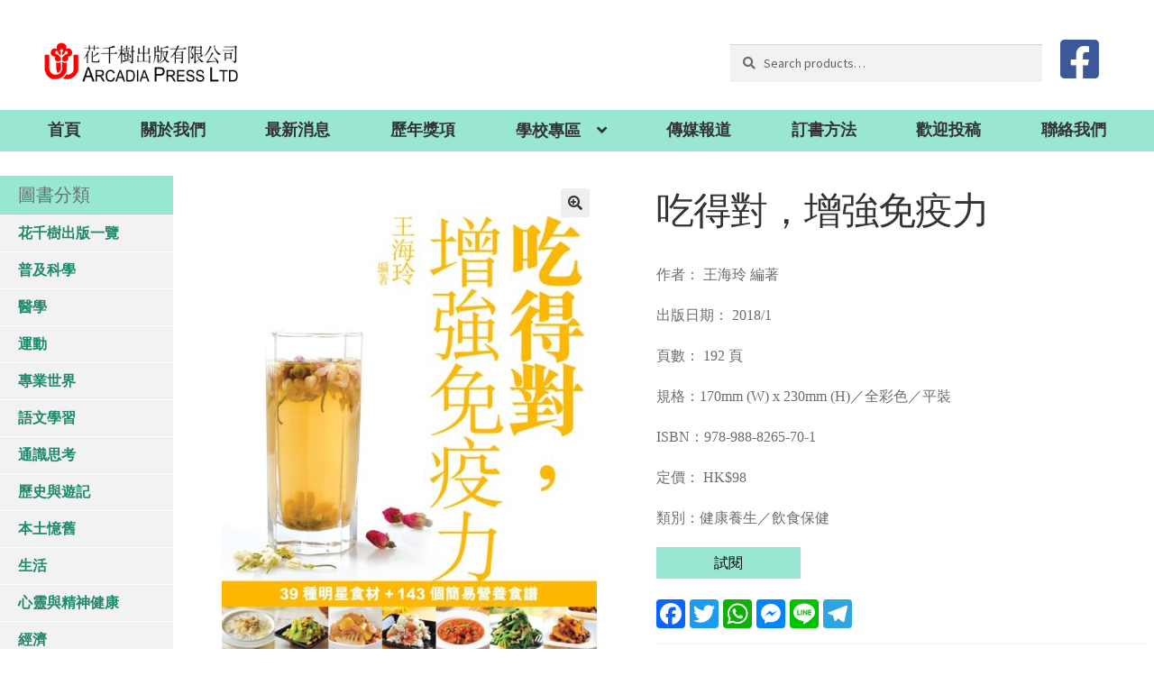

--- FILE ---
content_type: text/html; charset=UTF-8
request_url: https://www.arcadiapress.com.hk/book/%E5%90%83%E5%BE%97%E5%B0%8D%EF%BC%8C%E5%A2%9E%E5%BC%B7%E5%85%8D%E7%96%AB%E5%8A%9B/
body_size: 17661
content:
<!doctype html>
<html lang="zh-HK">
<head>
<meta charset="UTF-8">
<meta name="viewport" content="width=device-width, initial-scale=1, maximum-scale=2.0">
<link rel="profile" href="http://gmpg.org/xfn/11">
<link rel="pingback" href="https://www.arcadiapress.com.hk/xmlrpc.php">

<meta property="og:image" content="https://www.arcadiapress.com.hk/wp-content/uploads/2021/03/Arcadia-Press-LTD-logo-4C-scaled.jpg" />
	
<title>吃得對，增強免疫力 &#8211; 花千樹出版有限公司</title>
<meta name='robots' content='max-image-preview:large' />
<link rel='dns-prefetch' href='//static.addtoany.com' />
<link rel='dns-prefetch' href='//cdnjs.cloudflare.com' />
<link rel='dns-prefetch' href='//www.google.com' />
<link rel='dns-prefetch' href='//fonts.googleapis.com' />
<link rel="alternate" type="application/rss+xml" title="訂閱《花千樹出版有限公司》&raquo; 資訊提供" href="https://www.arcadiapress.com.hk/feed/" />
<link rel="alternate" type="application/rss+xml" title="訂閱《花千樹出版有限公司》&raquo; 留言的資訊提供" href="https://www.arcadiapress.com.hk/comments/feed/" />
<link rel="alternate" title="oEmbed (JSON)" type="application/json+oembed" href="https://www.arcadiapress.com.hk/wp-json/oembed/1.0/embed?url=https%3A%2F%2Fwww.arcadiapress.com.hk%2Fbook%2F%25e5%2590%2583%25e5%25be%2597%25e5%25b0%258d%25ef%25bc%258c%25e5%25a2%259e%25e5%25bc%25b7%25e5%2585%258d%25e7%2596%25ab%25e5%258a%259b%2F" />
<link rel="alternate" title="oEmbed (XML)" type="text/xml+oembed" href="https://www.arcadiapress.com.hk/wp-json/oembed/1.0/embed?url=https%3A%2F%2Fwww.arcadiapress.com.hk%2Fbook%2F%25e5%2590%2583%25e5%25be%2597%25e5%25b0%258d%25ef%25bc%258c%25e5%25a2%259e%25e5%25bc%25b7%25e5%2585%258d%25e7%2596%25ab%25e5%258a%259b%2F&#038;format=xml" />
<style id='wp-img-auto-sizes-contain-inline-css'>
img:is([sizes=auto i],[sizes^="auto," i]){contain-intrinsic-size:3000px 1500px}
/*# sourceURL=wp-img-auto-sizes-contain-inline-css */
</style>

<style id='wp-emoji-styles-inline-css'>

	img.wp-smiley, img.emoji {
		display: inline !important;
		border: none !important;
		box-shadow: none !important;
		height: 1em !important;
		width: 1em !important;
		margin: 0 0.07em !important;
		vertical-align: -0.1em !important;
		background: none !important;
		padding: 0 !important;
	}
/*# sourceURL=wp-emoji-styles-inline-css */
</style>
<link rel='stylesheet' id='wp-block-library-css' href='https://www.arcadiapress.com.hk/wp-includes/css/dist/block-library/style.min.css?ver=6.9' media='all' />
<style id='global-styles-inline-css'>
:root{--wp--preset--aspect-ratio--square: 1;--wp--preset--aspect-ratio--4-3: 4/3;--wp--preset--aspect-ratio--3-4: 3/4;--wp--preset--aspect-ratio--3-2: 3/2;--wp--preset--aspect-ratio--2-3: 2/3;--wp--preset--aspect-ratio--16-9: 16/9;--wp--preset--aspect-ratio--9-16: 9/16;--wp--preset--color--black: #000000;--wp--preset--color--cyan-bluish-gray: #abb8c3;--wp--preset--color--white: #ffffff;--wp--preset--color--pale-pink: #f78da7;--wp--preset--color--vivid-red: #cf2e2e;--wp--preset--color--luminous-vivid-orange: #ff6900;--wp--preset--color--luminous-vivid-amber: #fcb900;--wp--preset--color--light-green-cyan: #7bdcb5;--wp--preset--color--vivid-green-cyan: #00d084;--wp--preset--color--pale-cyan-blue: #8ed1fc;--wp--preset--color--vivid-cyan-blue: #0693e3;--wp--preset--color--vivid-purple: #9b51e0;--wp--preset--gradient--vivid-cyan-blue-to-vivid-purple: linear-gradient(135deg,rgb(6,147,227) 0%,rgb(155,81,224) 100%);--wp--preset--gradient--light-green-cyan-to-vivid-green-cyan: linear-gradient(135deg,rgb(122,220,180) 0%,rgb(0,208,130) 100%);--wp--preset--gradient--luminous-vivid-amber-to-luminous-vivid-orange: linear-gradient(135deg,rgb(252,185,0) 0%,rgb(255,105,0) 100%);--wp--preset--gradient--luminous-vivid-orange-to-vivid-red: linear-gradient(135deg,rgb(255,105,0) 0%,rgb(207,46,46) 100%);--wp--preset--gradient--very-light-gray-to-cyan-bluish-gray: linear-gradient(135deg,rgb(238,238,238) 0%,rgb(169,184,195) 100%);--wp--preset--gradient--cool-to-warm-spectrum: linear-gradient(135deg,rgb(74,234,220) 0%,rgb(151,120,209) 20%,rgb(207,42,186) 40%,rgb(238,44,130) 60%,rgb(251,105,98) 80%,rgb(254,248,76) 100%);--wp--preset--gradient--blush-light-purple: linear-gradient(135deg,rgb(255,206,236) 0%,rgb(152,150,240) 100%);--wp--preset--gradient--blush-bordeaux: linear-gradient(135deg,rgb(254,205,165) 0%,rgb(254,45,45) 50%,rgb(107,0,62) 100%);--wp--preset--gradient--luminous-dusk: linear-gradient(135deg,rgb(255,203,112) 0%,rgb(199,81,192) 50%,rgb(65,88,208) 100%);--wp--preset--gradient--pale-ocean: linear-gradient(135deg,rgb(255,245,203) 0%,rgb(182,227,212) 50%,rgb(51,167,181) 100%);--wp--preset--gradient--electric-grass: linear-gradient(135deg,rgb(202,248,128) 0%,rgb(113,206,126) 100%);--wp--preset--gradient--midnight: linear-gradient(135deg,rgb(2,3,129) 0%,rgb(40,116,252) 100%);--wp--preset--font-size--small: 14px;--wp--preset--font-size--medium: 23px;--wp--preset--font-size--large: 26px;--wp--preset--font-size--x-large: 42px;--wp--preset--font-size--normal: 16px;--wp--preset--font-size--huge: 37px;--wp--preset--spacing--20: 0.44rem;--wp--preset--spacing--30: 0.67rem;--wp--preset--spacing--40: 1rem;--wp--preset--spacing--50: 1.5rem;--wp--preset--spacing--60: 2.25rem;--wp--preset--spacing--70: 3.38rem;--wp--preset--spacing--80: 5.06rem;--wp--preset--shadow--natural: 6px 6px 9px rgba(0, 0, 0, 0.2);--wp--preset--shadow--deep: 12px 12px 50px rgba(0, 0, 0, 0.4);--wp--preset--shadow--sharp: 6px 6px 0px rgba(0, 0, 0, 0.2);--wp--preset--shadow--outlined: 6px 6px 0px -3px rgb(255, 255, 255), 6px 6px rgb(0, 0, 0);--wp--preset--shadow--crisp: 6px 6px 0px rgb(0, 0, 0);}:where(.is-layout-flex){gap: 0.5em;}:where(.is-layout-grid){gap: 0.5em;}body .is-layout-flex{display: flex;}.is-layout-flex{flex-wrap: wrap;align-items: center;}.is-layout-flex > :is(*, div){margin: 0;}body .is-layout-grid{display: grid;}.is-layout-grid > :is(*, div){margin: 0;}:where(.wp-block-columns.is-layout-flex){gap: 2em;}:where(.wp-block-columns.is-layout-grid){gap: 2em;}:where(.wp-block-post-template.is-layout-flex){gap: 1.25em;}:where(.wp-block-post-template.is-layout-grid){gap: 1.25em;}.has-black-color{color: var(--wp--preset--color--black) !important;}.has-cyan-bluish-gray-color{color: var(--wp--preset--color--cyan-bluish-gray) !important;}.has-white-color{color: var(--wp--preset--color--white) !important;}.has-pale-pink-color{color: var(--wp--preset--color--pale-pink) !important;}.has-vivid-red-color{color: var(--wp--preset--color--vivid-red) !important;}.has-luminous-vivid-orange-color{color: var(--wp--preset--color--luminous-vivid-orange) !important;}.has-luminous-vivid-amber-color{color: var(--wp--preset--color--luminous-vivid-amber) !important;}.has-light-green-cyan-color{color: var(--wp--preset--color--light-green-cyan) !important;}.has-vivid-green-cyan-color{color: var(--wp--preset--color--vivid-green-cyan) !important;}.has-pale-cyan-blue-color{color: var(--wp--preset--color--pale-cyan-blue) !important;}.has-vivid-cyan-blue-color{color: var(--wp--preset--color--vivid-cyan-blue) !important;}.has-vivid-purple-color{color: var(--wp--preset--color--vivid-purple) !important;}.has-black-background-color{background-color: var(--wp--preset--color--black) !important;}.has-cyan-bluish-gray-background-color{background-color: var(--wp--preset--color--cyan-bluish-gray) !important;}.has-white-background-color{background-color: var(--wp--preset--color--white) !important;}.has-pale-pink-background-color{background-color: var(--wp--preset--color--pale-pink) !important;}.has-vivid-red-background-color{background-color: var(--wp--preset--color--vivid-red) !important;}.has-luminous-vivid-orange-background-color{background-color: var(--wp--preset--color--luminous-vivid-orange) !important;}.has-luminous-vivid-amber-background-color{background-color: var(--wp--preset--color--luminous-vivid-amber) !important;}.has-light-green-cyan-background-color{background-color: var(--wp--preset--color--light-green-cyan) !important;}.has-vivid-green-cyan-background-color{background-color: var(--wp--preset--color--vivid-green-cyan) !important;}.has-pale-cyan-blue-background-color{background-color: var(--wp--preset--color--pale-cyan-blue) !important;}.has-vivid-cyan-blue-background-color{background-color: var(--wp--preset--color--vivid-cyan-blue) !important;}.has-vivid-purple-background-color{background-color: var(--wp--preset--color--vivid-purple) !important;}.has-black-border-color{border-color: var(--wp--preset--color--black) !important;}.has-cyan-bluish-gray-border-color{border-color: var(--wp--preset--color--cyan-bluish-gray) !important;}.has-white-border-color{border-color: var(--wp--preset--color--white) !important;}.has-pale-pink-border-color{border-color: var(--wp--preset--color--pale-pink) !important;}.has-vivid-red-border-color{border-color: var(--wp--preset--color--vivid-red) !important;}.has-luminous-vivid-orange-border-color{border-color: var(--wp--preset--color--luminous-vivid-orange) !important;}.has-luminous-vivid-amber-border-color{border-color: var(--wp--preset--color--luminous-vivid-amber) !important;}.has-light-green-cyan-border-color{border-color: var(--wp--preset--color--light-green-cyan) !important;}.has-vivid-green-cyan-border-color{border-color: var(--wp--preset--color--vivid-green-cyan) !important;}.has-pale-cyan-blue-border-color{border-color: var(--wp--preset--color--pale-cyan-blue) !important;}.has-vivid-cyan-blue-border-color{border-color: var(--wp--preset--color--vivid-cyan-blue) !important;}.has-vivid-purple-border-color{border-color: var(--wp--preset--color--vivid-purple) !important;}.has-vivid-cyan-blue-to-vivid-purple-gradient-background{background: var(--wp--preset--gradient--vivid-cyan-blue-to-vivid-purple) !important;}.has-light-green-cyan-to-vivid-green-cyan-gradient-background{background: var(--wp--preset--gradient--light-green-cyan-to-vivid-green-cyan) !important;}.has-luminous-vivid-amber-to-luminous-vivid-orange-gradient-background{background: var(--wp--preset--gradient--luminous-vivid-amber-to-luminous-vivid-orange) !important;}.has-luminous-vivid-orange-to-vivid-red-gradient-background{background: var(--wp--preset--gradient--luminous-vivid-orange-to-vivid-red) !important;}.has-very-light-gray-to-cyan-bluish-gray-gradient-background{background: var(--wp--preset--gradient--very-light-gray-to-cyan-bluish-gray) !important;}.has-cool-to-warm-spectrum-gradient-background{background: var(--wp--preset--gradient--cool-to-warm-spectrum) !important;}.has-blush-light-purple-gradient-background{background: var(--wp--preset--gradient--blush-light-purple) !important;}.has-blush-bordeaux-gradient-background{background: var(--wp--preset--gradient--blush-bordeaux) !important;}.has-luminous-dusk-gradient-background{background: var(--wp--preset--gradient--luminous-dusk) !important;}.has-pale-ocean-gradient-background{background: var(--wp--preset--gradient--pale-ocean) !important;}.has-electric-grass-gradient-background{background: var(--wp--preset--gradient--electric-grass) !important;}.has-midnight-gradient-background{background: var(--wp--preset--gradient--midnight) !important;}.has-small-font-size{font-size: var(--wp--preset--font-size--small) !important;}.has-medium-font-size{font-size: var(--wp--preset--font-size--medium) !important;}.has-large-font-size{font-size: var(--wp--preset--font-size--large) !important;}.has-x-large-font-size{font-size: var(--wp--preset--font-size--x-large) !important;}
/*# sourceURL=global-styles-inline-css */
</style>

<style id='classic-theme-styles-inline-css'>
/*! This file is auto-generated */
.wp-block-button__link{color:#fff;background-color:#32373c;border-radius:9999px;box-shadow:none;text-decoration:none;padding:calc(.667em + 2px) calc(1.333em + 2px);font-size:1.125em}.wp-block-file__button{background:#32373c;color:#fff;text-decoration:none}
/*# sourceURL=/wp-includes/css/classic-themes.min.css */
</style>
<link rel='stylesheet' id='storefront-gutenberg-blocks-css' href='https://www.arcadiapress.com.hk/wp-content/themes/storefront/assets/css/base/gutenberg-blocks.css?ver=3.9.1' media='all' />
<style id='storefront-gutenberg-blocks-inline-css'>

				.wp-block-button__link:not(.has-text-color) {
					color: #333333;
				}

				.wp-block-button__link:not(.has-text-color):hover,
				.wp-block-button__link:not(.has-text-color):focus,
				.wp-block-button__link:not(.has-text-color):active {
					color: #333333;
				}

				.wp-block-button__link:not(.has-background) {
					background-color: #eeeeee;
				}

				.wp-block-button__link:not(.has-background):hover,
				.wp-block-button__link:not(.has-background):focus,
				.wp-block-button__link:not(.has-background):active {
					border-color: #d5d5d5;
					background-color: #d5d5d5;
				}

				.wp-block-quote footer,
				.wp-block-quote cite,
				.wp-block-quote__citation {
					color: #6d6d6d;
				}

				.wp-block-pullquote cite,
				.wp-block-pullquote footer,
				.wp-block-pullquote__citation {
					color: #6d6d6d;
				}

				.wp-block-image figcaption {
					color: #6d6d6d;
				}

				.wp-block-separator.is-style-dots::before {
					color: #333333;
				}

				.wp-block-file a.wp-block-file__button {
					color: #333333;
					background-color: #eeeeee;
					border-color: #eeeeee;
				}

				.wp-block-file a.wp-block-file__button:hover,
				.wp-block-file a.wp-block-file__button:focus,
				.wp-block-file a.wp-block-file__button:active {
					color: #333333;
					background-color: #d5d5d5;
				}

				.wp-block-code,
				.wp-block-preformatted pre {
					color: #6d6d6d;
				}

				.wp-block-table:not( .has-background ):not( .is-style-stripes ) tbody tr:nth-child(2n) td {
					background-color: #fdfdfd;
				}

				.wp-block-cover .wp-block-cover__inner-container h1:not(.has-text-color),
				.wp-block-cover .wp-block-cover__inner-container h2:not(.has-text-color),
				.wp-block-cover .wp-block-cover__inner-container h3:not(.has-text-color),
				.wp-block-cover .wp-block-cover__inner-container h4:not(.has-text-color),
				.wp-block-cover .wp-block-cover__inner-container h5:not(.has-text-color),
				.wp-block-cover .wp-block-cover__inner-container h6:not(.has-text-color) {
					color: #000000;
				}

				.wc-block-components-price-slider__range-input-progress,
				.rtl .wc-block-components-price-slider__range-input-progress {
					--range-color: #7f54b3;
				}

				/* Target only IE11 */
				@media all and (-ms-high-contrast: none), (-ms-high-contrast: active) {
					.wc-block-components-price-slider__range-input-progress {
						background: #7f54b3;
					}
				}

				.wc-block-components-button:not(.is-link) {
					background-color: #333333;
					color: #ffffff;
				}

				.wc-block-components-button:not(.is-link):hover,
				.wc-block-components-button:not(.is-link):focus,
				.wc-block-components-button:not(.is-link):active {
					background-color: #1a1a1a;
					color: #ffffff;
				}

				.wc-block-components-button:not(.is-link):disabled {
					background-color: #333333;
					color: #ffffff;
				}

				.wc-block-cart__submit-container {
					background-color: #ffffff;
				}

				.wc-block-cart__submit-container::before {
					color: rgba(220,220,220,0.5);
				}

				.wc-block-components-order-summary-item__quantity {
					background-color: #ffffff;
					border-color: #6d6d6d;
					box-shadow: 0 0 0 2px #ffffff;
					color: #6d6d6d;
				}
			
/*# sourceURL=storefront-gutenberg-blocks-inline-css */
</style>
<link rel='stylesheet' id='contact-form-7-css' href='https://www.arcadiapress.com.hk/wp-content/plugins/contact-form-7/includes/css/styles.css?ver=5.5.2' media='all' />
<link rel='stylesheet' id='pafe-extension-style-free-css' href='https://www.arcadiapress.com.hk/wp-content/plugins/piotnet-addons-for-elementor/assets/css/minify/extension.min.css?ver=2.4.36' media='all' />
<link rel='stylesheet' id='wppss-frontend-stylesheet-css' href='https://www.arcadiapress.com.hk/wp-content/plugins/woo-product-page-social-share/assets/css/front_style.css?ver=6.9' media='all' />
<link rel='stylesheet' id='wppss-bootstrap-stylesheet-css' href='https://www.arcadiapress.com.hk/wp-content/plugins/woo-product-page-social-share/assets/css/bootstrap.css?ver=6.9' media='all' />
<link rel='stylesheet' id='photoswipe-css' href='https://www.arcadiapress.com.hk/wp-content/plugins/woocommerce/assets/css/photoswipe/photoswipe.min.css?ver=5.9.0' media='all' />
<link rel='stylesheet' id='photoswipe-default-skin-css' href='https://www.arcadiapress.com.hk/wp-content/plugins/woocommerce/assets/css/photoswipe/default-skin/default-skin.min.css?ver=5.9.0' media='all' />
<style id='woocommerce-inline-inline-css'>
.woocommerce form .form-row .required { visibility: visible; }
/*# sourceURL=woocommerce-inline-inline-css */
</style>
<link rel='stylesheet' id='ywctm-frontend-css' href='https://www.arcadiapress.com.hk/wp-content/plugins/yith-woocommerce-catalog-mode-premium/assets/css/frontend.min.css?ver=2.4.0' media='all' />
<style id='ywctm-frontend-inline-css'>
form.cart button.single_add_to_cart_button, form.cart .quantity, .storefront-sticky-add-to-cart__content-button, .widget.woocommerce.widget_shopping_cart, .site-header-cart.menu, .woocommerce-variation-price{display: none !important}
/*# sourceURL=ywctm-frontend-inline-css */
</style>
<link rel='stylesheet' id='ywctm-button-label-css' href='https://www.arcadiapress.com.hk/wp-content/plugins/yith-woocommerce-catalog-mode-premium/assets/css/button-label.min.css?ver=2.4.0' media='all' />
<style id='ywctm-button-label-inline-css'>
.ywctm-button-2763 .ywctm-custom-button {color:#4b4b4b;background-color:#f9f5f2;border-style:solid;border-color:#e3bdaf;border-radius:5px 5px 5px 5px;border-width:1px 1px 1px 1px;margin:0 0 0 0;padding:20px 20px 30px 20px;max-width:max-content;}.ywctm-button-2763 .ywctm-custom-button:hover {color:#4b4b4b;background-color:#f9f5f2;border-color:#e3bdaf;}.ywctm-button-2762 .ywctm-custom-button {color:#247390;background-color:#ffffff;border-style:solid;border-color:#247390;border-radius:50px 50px 50px 50px;border-width:1px 1px 1px 1px;margin:0 0 0 0;padding:5px 10px 5px 10px;max-width:150px;}.ywctm-button-2762 .ywctm-custom-button:hover {color:#ffffff;background-color:#247390;border-color:#247390;}.ywctm-button-2761 .ywctm-custom-button {color:#ffffff;background-color:#36809a;border-style:solid;border-color:#36809a;border-radius:50px 50px 50px 50px;border-width:1px 1px 1px 1px;margin:0 0 0 0;padding:5px 10px 5px 10px;max-width:200px;}.ywctm-button-2761 .ywctm-custom-button:hover {color:#ffffff;background-color:#215d72;border-color:#215d72;}.ywctm-button-2760 .ywctm-custom-button {color:#ffffff;background-color:#e09004;border-style:solid;border-color:#e09004;border-radius:50px 50px 50px 50px;border-width:1px 1px 1px 1px;margin:0 0 0 0;padding:5px 10px 5px 10px;max-width:200px;}.ywctm-button-2760 .ywctm-custom-button:hover {color:#ffffff;background-color:#b97600;border-color:#b97600;}
/*# sourceURL=ywctm-button-label-inline-css */
</style>
<link rel='stylesheet' id='storefront-style-css' href='https://www.arcadiapress.com.hk/wp-content/themes/storefront/style.css?ver=6.9' media='all' />
<style id='storefront-style-inline-css'>

			.main-navigation ul li a,
			.site-title a,
			ul.menu li a,
			.site-branding h1 a,
			button.menu-toggle,
			button.menu-toggle:hover,
			.handheld-navigation .dropdown-toggle {
				color: #333333;
			}

			button.menu-toggle,
			button.menu-toggle:hover {
				border-color: #333333;
			}

			.main-navigation ul li a:hover,
			.main-navigation ul li:hover > a,
			.site-title a:hover,
			.site-header ul.menu li.current-menu-item > a {
				color: #747474;
			}

			table:not( .has-background ) th {
				background-color: #f8f8f8;
			}

			table:not( .has-background ) tbody td {
				background-color: #fdfdfd;
			}

			table:not( .has-background ) tbody tr:nth-child(2n) td,
			fieldset,
			fieldset legend {
				background-color: #fbfbfb;
			}

			.site-header,
			.secondary-navigation ul ul,
			.main-navigation ul.menu > li.menu-item-has-children:after,
			.secondary-navigation ul.menu ul,
			.storefront-handheld-footer-bar,
			.storefront-handheld-footer-bar ul li > a,
			.storefront-handheld-footer-bar ul li.search .site-search,
			button.menu-toggle,
			button.menu-toggle:hover {
				background-color: #ffffff;
			}

			p.site-description,
			.site-header,
			.storefront-handheld-footer-bar {
				color: #404040;
			}

			button.menu-toggle:after,
			button.menu-toggle:before,
			button.menu-toggle span:before {
				background-color: #333333;
			}

			h1, h2, h3, h4, h5, h6, .wc-block-grid__product-title {
				color: #333333;
			}

			.widget h1 {
				border-bottom-color: #333333;
			}

			body,
			.secondary-navigation a {
				color: #6d6d6d;
			}

			.widget-area .widget a,
			.hentry .entry-header .posted-on a,
			.hentry .entry-header .post-author a,
			.hentry .entry-header .post-comments a,
			.hentry .entry-header .byline a {
				color: #727272;
			}

			a {
				color: #7f54b3;
			}

			a:focus,
			button:focus,
			.button.alt:focus,
			input:focus,
			textarea:focus,
			input[type="button"]:focus,
			input[type="reset"]:focus,
			input[type="submit"]:focus,
			input[type="email"]:focus,
			input[type="tel"]:focus,
			input[type="url"]:focus,
			input[type="password"]:focus,
			input[type="search"]:focus {
				outline-color: #7f54b3;
			}

			button, input[type="button"], input[type="reset"], input[type="submit"], .button, .widget a.button {
				background-color: #eeeeee;
				border-color: #eeeeee;
				color: #333333;
			}

			button:hover, input[type="button"]:hover, input[type="reset"]:hover, input[type="submit"]:hover, .button:hover, .widget a.button:hover {
				background-color: #d5d5d5;
				border-color: #d5d5d5;
				color: #333333;
			}

			button.alt, input[type="button"].alt, input[type="reset"].alt, input[type="submit"].alt, .button.alt, .widget-area .widget a.button.alt {
				background-color: #333333;
				border-color: #333333;
				color: #ffffff;
			}

			button.alt:hover, input[type="button"].alt:hover, input[type="reset"].alt:hover, input[type="submit"].alt:hover, .button.alt:hover, .widget-area .widget a.button.alt:hover {
				background-color: #1a1a1a;
				border-color: #1a1a1a;
				color: #ffffff;
			}

			.pagination .page-numbers li .page-numbers.current {
				background-color: #e6e6e6;
				color: #636363;
			}

			#comments .comment-list .comment-content .comment-text {
				background-color: #f8f8f8;
			}

			.site-footer {
				background-color: #f0f0f0;
				color: #000000;
			}

			.site-footer a:not(.button):not(.components-button) {
				color: #000000;
			}

			.site-footer .storefront-handheld-footer-bar a:not(.button):not(.components-button) {
				color: #333333;
			}

			.site-footer h1, .site-footer h2, .site-footer h3, .site-footer h4, .site-footer h5, .site-footer h6, .site-footer .widget .widget-title, .site-footer .widget .widgettitle {
				color: #1f896d;
			}

			.page-template-template-homepage.has-post-thumbnail .type-page.has-post-thumbnail .entry-title {
				color: #000000;
			}

			.page-template-template-homepage.has-post-thumbnail .type-page.has-post-thumbnail .entry-content {
				color: #000000;
			}

			@media screen and ( min-width: 768px ) {
				.secondary-navigation ul.menu a:hover {
					color: #595959;
				}

				.secondary-navigation ul.menu a {
					color: #404040;
				}

				.main-navigation ul.menu ul.sub-menu,
				.main-navigation ul.nav-menu ul.children {
					background-color: #f0f0f0;
				}

				.site-header {
					border-bottom-color: #f0f0f0;
				}
			}
/*# sourceURL=storefront-style-inline-css */
</style>
<link rel='stylesheet' id='child-style-css' href='https://www.arcadiapress.com.hk/wp-content/themes/storefront-child/style.css?ver=6.9' media='all' />
<link rel='stylesheet' id='uikit.min.css-css' href='https://cdnjs.cloudflare.com/ajax/libs/uikit/3.1.5/css/uikit.min.css?ver=6.9' media='all' />
<link rel='stylesheet' id='font-awesome.all.min.css-css' href='https://cdnjs.cloudflare.com/ajax/libs/font-awesome/5.9.0/css/all.min.css?ver=6.9' media='all' />
<link rel='stylesheet' id='storefront-icons-css' href='https://www.arcadiapress.com.hk/wp-content/themes/storefront/assets/css/base/icons.css?ver=3.9.1' media='all' />
<link rel='stylesheet' id='storefront-fonts-css' href='https://fonts.googleapis.com/css?family=Source+Sans+Pro%3A400%2C300%2C300italic%2C400italic%2C600%2C700%2C900&#038;subset=latin%2Clatin-ext&#038;ver=3.9.1' media='all' />
<link rel='stylesheet' id='storefront-woocommerce-style-css' href='https://www.arcadiapress.com.hk/wp-content/themes/storefront/assets/css/woocommerce/woocommerce.css?ver=3.9.1' media='all' />
<style id='storefront-woocommerce-style-inline-css'>
@font-face {
				font-family: star;
				src: url(https://www.arcadiapress.com.hk/wp-content/plugins/woocommerce/assets/fonts/star.eot);
				src:
					url(https://www.arcadiapress.com.hk/wp-content/plugins/woocommerce/assets/fonts/star.eot?#iefix) format("embedded-opentype"),
					url(https://www.arcadiapress.com.hk/wp-content/plugins/woocommerce/assets/fonts/star.woff) format("woff"),
					url(https://www.arcadiapress.com.hk/wp-content/plugins/woocommerce/assets/fonts/star.ttf) format("truetype"),
					url(https://www.arcadiapress.com.hk/wp-content/plugins/woocommerce/assets/fonts/star.svg#star) format("svg");
				font-weight: 400;
				font-style: normal;
			}
			@font-face {
				font-family: WooCommerce;
				src: url(https://www.arcadiapress.com.hk/wp-content/plugins/woocommerce/assets/fonts/WooCommerce.eot);
				src:
					url(https://www.arcadiapress.com.hk/wp-content/plugins/woocommerce/assets/fonts/WooCommerce.eot?#iefix) format("embedded-opentype"),
					url(https://www.arcadiapress.com.hk/wp-content/plugins/woocommerce/assets/fonts/WooCommerce.woff) format("woff"),
					url(https://www.arcadiapress.com.hk/wp-content/plugins/woocommerce/assets/fonts/WooCommerce.ttf) format("truetype"),
					url(https://www.arcadiapress.com.hk/wp-content/plugins/woocommerce/assets/fonts/WooCommerce.svg#WooCommerce) format("svg");
				font-weight: 400;
				font-style: normal;
			}

			a.cart-contents,
			.site-header-cart .widget_shopping_cart a {
				color: #333333;
			}

			a.cart-contents:hover,
			.site-header-cart .widget_shopping_cart a:hover,
			.site-header-cart:hover > li > a {
				color: #747474;
			}

			table.cart td.product-remove,
			table.cart td.actions {
				border-top-color: #ffffff;
			}

			.storefront-handheld-footer-bar ul li.cart .count {
				background-color: #333333;
				color: #ffffff;
				border-color: #ffffff;
			}

			.woocommerce-tabs ul.tabs li.active a,
			ul.products li.product .price,
			.onsale,
			.wc-block-grid__product-onsale,
			.widget_search form:before,
			.widget_product_search form:before {
				color: #6d6d6d;
			}

			.woocommerce-breadcrumb a,
			a.woocommerce-review-link,
			.product_meta a {
				color: #727272;
			}

			.wc-block-grid__product-onsale,
			.onsale {
				border-color: #6d6d6d;
			}

			.star-rating span:before,
			.quantity .plus, .quantity .minus,
			p.stars a:hover:after,
			p.stars a:after,
			.star-rating span:before,
			#payment .payment_methods li input[type=radio]:first-child:checked+label:before {
				color: #7f54b3;
			}

			.widget_price_filter .ui-slider .ui-slider-range,
			.widget_price_filter .ui-slider .ui-slider-handle {
				background-color: #7f54b3;
			}

			.order_details {
				background-color: #f8f8f8;
			}

			.order_details > li {
				border-bottom: 1px dotted #e3e3e3;
			}

			.order_details:before,
			.order_details:after {
				background: -webkit-linear-gradient(transparent 0,transparent 0),-webkit-linear-gradient(135deg,#f8f8f8 33.33%,transparent 33.33%),-webkit-linear-gradient(45deg,#f8f8f8 33.33%,transparent 33.33%)
			}

			#order_review {
				background-color: #ffffff;
			}

			#payment .payment_methods > li .payment_box,
			#payment .place-order {
				background-color: #fafafa;
			}

			#payment .payment_methods > li:not(.woocommerce-notice) {
				background-color: #f5f5f5;
			}

			#payment .payment_methods > li:not(.woocommerce-notice):hover {
				background-color: #f0f0f0;
			}

			.woocommerce-pagination .page-numbers li .page-numbers.current {
				background-color: #e6e6e6;
				color: #636363;
			}

			.wc-block-grid__product-onsale,
			.onsale,
			.woocommerce-pagination .page-numbers li .page-numbers:not(.current) {
				color: #6d6d6d;
			}

			p.stars a:before,
			p.stars a:hover~a:before,
			p.stars.selected a.active~a:before {
				color: #6d6d6d;
			}

			p.stars.selected a.active:before,
			p.stars:hover a:before,
			p.stars.selected a:not(.active):before,
			p.stars.selected a.active:before {
				color: #7f54b3;
			}

			.single-product div.product .woocommerce-product-gallery .woocommerce-product-gallery__trigger {
				background-color: #eeeeee;
				color: #333333;
			}

			.single-product div.product .woocommerce-product-gallery .woocommerce-product-gallery__trigger:hover {
				background-color: #d5d5d5;
				border-color: #d5d5d5;
				color: #333333;
			}

			.button.added_to_cart:focus,
			.button.wc-forward:focus {
				outline-color: #7f54b3;
			}

			.added_to_cart,
			.site-header-cart .widget_shopping_cart a.button,
			.wc-block-grid__products .wc-block-grid__product .wp-block-button__link {
				background-color: #eeeeee;
				border-color: #eeeeee;
				color: #333333;
			}

			.added_to_cart:hover,
			.site-header-cart .widget_shopping_cart a.button:hover,
			.wc-block-grid__products .wc-block-grid__product .wp-block-button__link:hover {
				background-color: #d5d5d5;
				border-color: #d5d5d5;
				color: #333333;
			}

			.added_to_cart.alt, .added_to_cart, .widget a.button.checkout {
				background-color: #333333;
				border-color: #333333;
				color: #ffffff;
			}

			.added_to_cart.alt:hover, .added_to_cart:hover, .widget a.button.checkout:hover {
				background-color: #1a1a1a;
				border-color: #1a1a1a;
				color: #ffffff;
			}

			.button.loading {
				color: #eeeeee;
			}

			.button.loading:hover {
				background-color: #eeeeee;
			}

			.button.loading:after {
				color: #333333;
			}

			@media screen and ( min-width: 768px ) {
				.site-header-cart .widget_shopping_cart,
				.site-header .product_list_widget li .quantity {
					color: #404040;
				}

				.site-header-cart .widget_shopping_cart .buttons,
				.site-header-cart .widget_shopping_cart .total {
					background-color: #f5f5f5;
				}

				.site-header-cart .widget_shopping_cart {
					background-color: #f0f0f0;
				}
			}
				.storefront-product-pagination a {
					color: #6d6d6d;
					background-color: #ffffff;
				}
				.storefront-sticky-add-to-cart {
					color: #6d6d6d;
					background-color: #ffffff;
				}

				.storefront-sticky-add-to-cart a:not(.button) {
					color: #333333;
				}
/*# sourceURL=storefront-woocommerce-style-inline-css */
</style>
<link rel='stylesheet' id='storefront-child-style-css' href='https://www.arcadiapress.com.hk/wp-content/themes/storefront-child/style.css?ver=6.9' media='all' />
<script src="https://www.arcadiapress.com.hk/wp-includes/js/jquery/jquery.min.js?ver=3.7.1" id="jquery-core-js"></script>
<script src="https://www.arcadiapress.com.hk/wp-includes/js/jquery/jquery-migrate.min.js?ver=3.4.1" id="jquery-migrate-js"></script>
<script src="https://www.arcadiapress.com.hk/wp-content/plugins/piotnet-addons-for-elementor/assets/js/minify/extension.min.js?ver=2.4.36" id="pafe-extension-free-js"></script>
<script src="//static.addtoany.com/menu/page.js?ver=6.9" id="wppss-addtoany-script-js"></script>
<script src="https://www.arcadiapress.com.hk/wp-content/plugins/woo-product-page-social-share/assets/js/script.js?ver=1" id="wppss-frontend-script-js"></script>
<script src="https://www.arcadiapress.com.hk/wp-content/plugins/yith-woocommerce-catalog-mode-premium/assets/js/button-label-frontend.min.js?ver=2.4.0" id="ywctm-button-label-js"></script>
<script src="https://cdnjs.cloudflare.com/ajax/libs/uikit/3.1.5/js/uikit.min.js?ver=6.9" id="uikit.min.js-js"></script>
<script src="https://cdnjs.cloudflare.com/ajax/libs/uikit/3.1.5/js/uikit-icons.min.js?ver=6.9" id="uikit-icons.min.js-js"></script>
<script src="https://www.arcadiapress.com.hk/wp-content/themes/storefront-child/js/custom.js?ver=6.9" id="custom.js-js"></script>
<link rel="https://api.w.org/" href="https://www.arcadiapress.com.hk/wp-json/" /><link rel="alternate" title="JSON" type="application/json" href="https://www.arcadiapress.com.hk/wp-json/wp/v2/product/1665" /><link rel="EditURI" type="application/rsd+xml" title="RSD" href="https://www.arcadiapress.com.hk/xmlrpc.php?rsd" />
<meta name="generator" content="WordPress 6.9" />
<meta name="generator" content="WooCommerce 5.9.0" />
<link rel="canonical" href="https://www.arcadiapress.com.hk/book/%e5%90%83%e5%be%97%e5%b0%8d%ef%bc%8c%e5%a2%9e%e5%bc%b7%e5%85%8d%e7%96%ab%e5%8a%9b/" />
<link rel='shortlink' href='https://www.arcadiapress.com.hk/?p=1665' />
<!-- start Simple Custom CSS and JS -->
<style>
.media_link_title_custom_style {
    color: #303133;
}

.media_link_title_custom_style:hover {
    color:#23527c;
}

.eael-post-elements-readmore-btn{
    color: #61ce70;
}

.media_page_button {
    background: #99E7D3;
    color: #fff;
}.media_page_button:hover {
    background: #27bdbd;
    color: #fff;
}
.media_mb p{
	margin-bottom:0px;
}

i.fas.fa-long-arrow-alt-right {
    background: rgba(0,0,0, .75);
    display: block;
    padding: 5px 0;
    color: white;
}</style>
<!-- end Simple Custom CSS and JS -->
	<noscript><style>.woocommerce-product-gallery{ opacity: 1 !important; }</style></noscript>
	<link rel="icon" href="https://www.arcadiapress.com.hk/wp-content/uploads/2020/05/cropped-Arcadia-Press-LTD-logo-32x32.png" sizes="32x32" />
<link rel="icon" href="https://www.arcadiapress.com.hk/wp-content/uploads/2020/05/cropped-Arcadia-Press-LTD-logo-192x192.png" sizes="192x192" />
<link rel="apple-touch-icon" href="https://www.arcadiapress.com.hk/wp-content/uploads/2020/05/cropped-Arcadia-Press-LTD-logo-180x180.png" />
<meta name="msapplication-TileImage" content="https://www.arcadiapress.com.hk/wp-content/uploads/2020/05/cropped-Arcadia-Press-LTD-logo-270x270.png" />
		<style id="wp-custom-css">
			.col-full{margin:0px}

.site-search, .home header.entry-header {
    display: none;
}
.storefront-breadcrumb {
    display: none;
}

.woocommerce-result-count {
    margin: 0;
} 

.site-header {
    border: none;
}

nav#site-navigation,
div#woocommerce_product_search-3{
    width: 100%;
}


body,div,span,p,h1,h2,h3,h4,h5,h6,a,ul,ol,li,dl,dd,table,tr,td {
    font-family: Microsoft JhengHei !important;
}


/* Header */
/* PC */
@media only screen and (min-width:768px) {
/* Logo */
header#masthead .col-full {
    float: left;
	  width:350px;
}
/* Header Search */
div#woocommerce_product_search-3,
	.header-widget-region .widget{
    width: 100%;
}
	
.header-widget-region {
    float: right;
	}	
	
	.header-widget-region {
    width: 40%;
}

.header-widget-region .col-full {
    width: 80% !important;
}
	
.header-widget-region .col-full>div {
    padding-top: 8px;
}

}
.search-field {
	  min-height: 42px;
    display: block;
}

@media only screen and (max-width:930px) {
	.search-field {
    max-width: 300px;}
}	

.widget_search form{margin-bottom: 0px;}





@media only screen and (max-width:930px) {
.main-navigation ul li{padding: 5px 0 !important;}

a.header-button{padding: 10px 20px;}

}


@media only screen and (max-width:767px) {
.header-widget-region .col-full{width: 100%;}
div#custom_html-3 {width: inherit;}
	
a.header-button{padding:10px !important;}	
	
.header-widget-region>.col-full {margin: 0px;width: 100%;}
	
}

@media only screen and (max-width: 568px) {
.storefront-primary-navigation{margin: 10px !important;}
	.header-widget-region .col-full {padding: 0 10px}
}



    @media only screen and (min-width:767px) {
.header-widget-region {top: -127px;}				
    }

@media only screen and (min-width:768px) {

#secondary, #primary  {margin-top: -60px;}
header#masthead {height: 160px;}
}


/* Search & Facebook */
@media only screen and (min-width:536px) {
.header-widget-region .col-full {display: flex;}
	a.header-button{margin-left:10px;}	
	
}	

.header-widget-region .col-full {
	/* width: fit-content; */
    margin: auto;
}

/* Facebook */
a.header-button {
    background: #3b5998;
    padding: 10px 50px;
    color: #fff;
    display: block;
    text-align: center;
}

@media only screen and (max-width:420px) {



.textwidget.custom-html-widget {
    margin: auto;
    margin-bottom: 30px;
}

}	

/* Menu bown margin */
header#masthead {
    margin-bottom: auto;
}

/* Menu Font */
.main-navigation ul.menu>li>a {
    font-size: 18px;
  	padding: 3px;
  	font-weight: 600;
}

.storefront-primary-navigation>.col-full {margin: auto;}

.storefront-primary-navigation>.col-full {
    width: 100%;
    display: contents;
    margin: 20px !important;
}

ul#menu-menu {
    padding: 0px 40px;
    margin: 0;
    list-style: none;
    display: flex;
    justify-content: space-between;
}


/* Page Title */
@media only screen and (min-width:768px) {
/* Menu Background */
.storefront-primary-navigation {
    background-color: #99e7d3;
	  display: grid;
}
}

.main-navigation .menu{
	  background-color: #99e7d3;
    padding: 0;
	 
}


.main-navigation ul li {
    padding: 5px 10px;
}


.main-navigation ul li:hover {
    background-color: white;
}

li.current-menu-item {
background: #ffff;
}


/* Contact Width */
#content>.col-full {
	max-width: 100% !important;
	padding: 0;
}


/* Homepage Book Tabs */
#homepage-book .wp-caption .wp-caption-text {
    border: none;
    text-align: center;
}

#homepage-book .wp-caption {
    padding: 10px;
}

@media only screen and (min-width:800px) {
#homepage-book .wp-caption {
    width: 33.3% !important;
    display: inline-grid;
}
		 }

@media only screen and (max-width:800px) and (min-width:500px) {
#homepage-book .wp-caption {
    width: 50% !important;
    display: inline-grid;
}
		 }

@media only screen and (max-width:400px) {
#homepage-book .wp-caption {
    width: 100% !important;
}
		 }

#home-book a {
    color: #000;
    text-decoration: blink;
}

/* Tab Background */
.elementor-tab-title.elementor-active {
    background: #79baa9;
}

.elementor-tab-content {
    height: 100%;
}

/* Book Shadow */
#homepage-book img {
	box-shadow: 4px 4px 10px #2d2d2d;
}


/* Coming Soon */
h1.coming-soon {
    text-align: center;
    height: 100%;
    display: flex;
    align-items: center;
    justify-content: center;
	  margin: 50px 0px;
}


/* Footer */
footer#colophon {
    padding: 0;
}

.footer-widgets.row-1.col-1.fix {
    width: 200px;
	  padding-top: 43px;
}

footer#colophon .col-full {
    display: flex;
}

@media only screen and (min-width: 620px) {
.site-info {display: flex;}	
}

@media only screen and (max-width: 800px) {
.textwidget.custom-html-widget span:last-child {
    display: none;
}

.site-info {
 line-height: 50px;
}	
	
}
	

.site-footer, .site-footer a {
    color: #6d6d6d !important;
}

.site-footer a {
	text-decoration: none;
}

.storefront-handheld-footer-bar .columns-1 {
    padding: 0;
}


@media only screen and (max-width: 800px) {
footer#colophon .col-full {display: block;}
.footer-widgets.row-1.col-1.fix {
    width: 100%;
    height: 30px !important;
    border: none;
    }
}


.storefront-handheld-footer-bar {
    display: none;
}

/* Link */
@media only screen and (max-width:710px) {
#custom_html-5>div {
    display: grid;
}

#custom_html-5 span {
    display: none;
}
}


/* Widget */
.widget_nav_menu ul li::before {
    display: none;
}


.widget_nav_menu ul li {padding: 10px 20px;background: #f2f2f2;margin: 1px 0px;}

.widget_nav_menu ul li:hover {
    background-color: white;
}

.widget_nav_menu li.current-menu-item {
background: #ffff;
color:#fff;
}

#menu-book-menu {
    padding: 0px;
}

.widget-area ul#menu-menu{
	padding: 0;
}

span.gamma.widget-title {
    background-color: #98e7d3;
    margin-bottom: 0;
    padding: 5px 20px;
}

/* Mobile */
#primary {
    width: 80%;
    float: right;
    margin-left: 10px;
    margin-right: 10px;
}

#secondary {
    width: 15%;
    max-width: 230px;	
    margin-right: 0px !important;
}





/* Top */
.header-widget-region .col-full {
    display: flex;
}

div#custom_html-3 {
    width: fit-content;
}

div#search-4 {
    width: 90%;
}

input.search-field {
    min-width: 100%;
}


/* Menu widget */
#nav_menu-3 a {
    color: #1f896d;
    text-decoration: none;
  	font-size: 16px;
}


a:focus, input:focus, textarea:focus, button:focus {
    outline: none !important;
}


a:hover {text-decoration: none;}


/* News */
span.posted-on, span.post-author {
    display: none;
}

h2.alpha.entry-title {
    margin-top: 0;
}

h2.alpha.entry-title>a, header.entry-header h1, h1.woocommerce-products-header__title {
    color: #268a6f;
	  font-size: 25px;	
}

ul.products.columns-4 {
    padding: 0px;
}


.woocommerce ul.products img {
    box-shadow: 4px 2px 10px 0px rgba(0,0,0,0.5);
	    max-width: 220px;
}



/* Post */
.eael-entry-meta {
    padding: 0px !important;
}

.eael-entry-meta, .eael-entry-footer {
    padding: 0px !important;
}

h2.eael-entry-title {
    min-height: 20px;
}

ul.tabs.wc-tabs {
    display: none;
}

div#tab-description {
    width: 100%;
}


/* Post Grid */
/* .eael-post-grid-container>.eael-post-grid {
    height: 100%;
    display: flex;
} */


.eael-grid-post-holder {
    height: 100%;
}


/* Post Time */
time {
    font-size: 14px;
}


/* Awards Table */
#awards .eael-data-table-wrap {
    padding: 5px;
}

.eael-dt-td-align-left .eael-data-table tbody tr td {
    max-width: 20px !important;
}

/* Awards table sub title */
#awards tbody>tr:first-child .td-content {
    font-weight: bold;
    color: #6b6a6a;
}

/* Woocommer */
/* Product List */
.products {
    display: flex;
    flex-wrap: wrap;
    -webkit-flex-wrap: wrap;	
}


@media only screen and (max-width: 853px) {
.products>li {
    width: 50%;
    padding: 10px 20px;
	}
}

	

.products img {max-width: 100%;}

h2.woocommerce-loop-product__title {
    margin-top: 10px;
}

.site-main ul.products.columns-4 li.product {
    margin-bottom: 15px;
	
}

.tax-product_cat .products>li img {
    max-width: 100%;
}


.search img {
    width: 100% !important;
}

section.related.products li {
    padding: 20px;
}

section.related.products img {
    margin-bottom: 5px !important;
}

section.related.products li {
    margin-bottom: 0px;
}

/* Product Title */
h1.product_title.entry-title {padding-top: 14px;}

h1.product_title.entry-title {
    margin-bottom: 0.8em;
}
.woocommerce div.product p.price {
    display: none;
}

/* Product Information Button */
.woocommerce-product-details__short-description a {
    background: #98e7d3;
    color: #000;
    width: 160px;
    display: block;
    text-align: center;
    padding-top: 5px;
    padding-bottom: 5px;
}

.woocommerce-product-details__short-description a:hover {
    background: #79b19f;
    color: #fff;
}


ul.products li.product img {
    margin-bottom: 14px;
}

/* Product Page */
nav.storefront-product-pagination{
	display: none;
}

/* Woocommer Tabs Author */
.author-information {
    background: #e8e8e8;
    padding: 20px 20px 10px;
}

#tab-description>p:last-child{
    background: #e8e8e8;	
    padding: 20px;	
}



/* Related Products */
.related.products {
    display: block !important;
}

.related.products ul, .related.products li {
    padding: 0px;
}

.related .products img {
    max-width: 100% !important;
}


/* Author lecture */
#author strong {
    font-size: 16px;
}


@media only screen and (max-width: 800px) {
#author tr {display: grid;}
#author td {min-width: 100%;}
#author .table-header>th:last-child {display: none;}
}


.author-information strong,
.author-information pre{
    font-size: 25px;
    display: block;
    font-weight: 300;
    color: #333;
    padding-bottom: 20px;
  	background: transparent;
	  padding: 0px;
	  font-family: Microsoft JhengHei !important;
}
		</style>
		
<meta name="format-detection" content="telephone=no">
</head>

<body class="wp-singular product-template-default single single-product postid-1665 wp-custom-logo wp-embed-responsive wp-theme-storefront wp-child-theme-storefront-child theme-storefront woocommerce woocommerce-page woocommerce-no-js product-%e5%90%83%e5%be%97%e5%b0%8d%ef%bc%8c%e5%a2%9e%e5%bc%b7%e5%85%8d%e7%96%ab%e5%8a%9b storefront-align-wide left-sidebar woocommerce-active elementor-default elementor-kit-281">


<div id="page" class="hfeed site">
		


	<div id="content" class="site-content" tabindex="-1">
		<div class="col-full">



	<header id="masthead" class="site-header" role="banner" style="">


		<div class="woocommerce"></div>	


		<div class="col-full">		<a class="skip-link screen-reader-text" href="#site-navigation">Skip to navigation</a>
		<a class="skip-link screen-reader-text" href="#content">Skip to content</a>
				<div class="site-branding">
			<a href="https://www.arcadiapress.com.hk/" class="custom-logo-link" rel="home"><img width="2560" height="640" src="https://www.arcadiapress.com.hk/wp-content/uploads/2020/02/Arcadia-Press-LTD-logo-4C-scaled.jpg" class="custom-logo" alt="花千樹出版有限公司" decoding="async" fetchpriority="high" srcset="https://www.arcadiapress.com.hk/wp-content/uploads/2020/02/Arcadia-Press-LTD-logo-4C-scaled.jpg 2560w, https://www.arcadiapress.com.hk/wp-content/uploads/2020/02/Arcadia-Press-LTD-logo-4C-scaled-324x81.jpg 324w, https://www.arcadiapress.com.hk/wp-content/uploads/2020/02/Arcadia-Press-LTD-logo-4C-scaled-416x104.jpg 416w, https://www.arcadiapress.com.hk/wp-content/uploads/2020/02/Arcadia-Press-LTD-logo-4C-300x75.jpg 300w, https://www.arcadiapress.com.hk/wp-content/uploads/2020/02/Arcadia-Press-LTD-logo-4C-768x192.jpg 768w, https://www.arcadiapress.com.hk/wp-content/uploads/2020/02/Arcadia-Press-LTD-logo-4C-1024x256.jpg 1024w, https://www.arcadiapress.com.hk/wp-content/uploads/2020/02/Arcadia-Press-LTD-logo-4C-243x61.jpg 243w" sizes="(max-width: 2560px) 100vw, 2560px" /></a>		</div>
					<div class="site-search">
				<div class="widget woocommerce widget_product_search"><form role="search" method="get" class="woocommerce-product-search" action="https://www.arcadiapress.com.hk/">
	<label class="screen-reader-text" for="woocommerce-product-search-field-0">Search for:</label>
	<input type="search" id="woocommerce-product-search-field-0" class="search-field" placeholder="Search products&hellip;" value="" name="s" />
	<button type="submit" value="Search">Search</button>
	<input type="hidden" name="post_type" value="product" />
</form>
</div>			</div>
			</div><div class="storefront-primary-navigation"><div class="col-full">		<nav id="site-navigation" class="main-navigation" role="navigation" aria-label="Primary Navigation">
		<button class="menu-toggle" aria-controls="site-navigation" aria-expanded="false"><span>Menu</span></button>
			<div class="primary-navigation"><ul id="menu-menu" class="menu"><li id="menu-item-302" class="menu-item menu-item-type-post_type menu-item-object-page menu-item-home menu-item-302"><a href="https://www.arcadiapress.com.hk/">首頁</a></li>
<li id="menu-item-595" class="menu-item menu-item-type-post_type menu-item-object-page menu-item-595"><a href="https://www.arcadiapress.com.hk/about/">關於我們</a></li>
<li id="menu-item-865" class="menu-item menu-item-type-post_type menu-item-object-page menu-item-865"><a href="https://www.arcadiapress.com.hk/news/">最新消息</a></li>
<li id="menu-item-3461" class="menu-item menu-item-type-post_type menu-item-object-page menu-item-3461"><a href="https://www.arcadiapress.com.hk/%e6%ad%b7%e5%b9%b4%e7%8d%8e%e9%a0%85/">歷年獎項</a></li>
<li id="menu-item-957" class="menu-item menu-item-type-custom menu-item-object-custom menu-item-has-children menu-item-957"><a href="#">學校專區</a>
<ul class="sub-menu">
	<li id="menu-item-867" class="menu-item menu-item-type-post_type menu-item-object-page menu-item-867"><a href="https://www.arcadiapress.com.hk/school/">學校訂購</a></li>
	<li id="menu-item-958" class="menu-item menu-item-type-post_type menu-item-object-page menu-item-958"><a href="https://www.arcadiapress.com.hk/author-lecture/">作家講座</a></li>
</ul>
</li>
<li id="menu-item-866" class="menu-item menu-item-type-post_type menu-item-object-page menu-item-866"><a href="https://www.arcadiapress.com.hk/media/">傳媒報道</a></li>
<li id="menu-item-693" class="menu-item menu-item-type-post_type menu-item-object-page current_page_parent menu-item-693"><a href="https://www.arcadiapress.com.hk/how-to-order/">訂書方法</a></li>
<li id="menu-item-698" class="menu-item menu-item-type-post_type menu-item-object-page menu-item-698"><a href="https://www.arcadiapress.com.hk/contributors/">歡迎投稿</a></li>
<li id="menu-item-659" class="menu-item menu-item-type-post_type menu-item-object-page menu-item-659"><a href="https://www.arcadiapress.com.hk/contact/">聯絡我們</a></li>
</ul></div><div class="handheld-navigation"><ul id="menu-menu-1" class="menu"><li class="menu-item menu-item-type-post_type menu-item-object-page menu-item-home menu-item-302"><a href="https://www.arcadiapress.com.hk/">首頁</a></li>
<li class="menu-item menu-item-type-post_type menu-item-object-page menu-item-595"><a href="https://www.arcadiapress.com.hk/about/">關於我們</a></li>
<li class="menu-item menu-item-type-post_type menu-item-object-page menu-item-865"><a href="https://www.arcadiapress.com.hk/news/">最新消息</a></li>
<li class="menu-item menu-item-type-post_type menu-item-object-page menu-item-3461"><a href="https://www.arcadiapress.com.hk/%e6%ad%b7%e5%b9%b4%e7%8d%8e%e9%a0%85/">歷年獎項</a></li>
<li class="menu-item menu-item-type-custom menu-item-object-custom menu-item-has-children menu-item-957"><a href="#">學校專區</a>
<ul class="sub-menu">
	<li class="menu-item menu-item-type-post_type menu-item-object-page menu-item-867"><a href="https://www.arcadiapress.com.hk/school/">學校訂購</a></li>
	<li class="menu-item menu-item-type-post_type menu-item-object-page menu-item-958"><a href="https://www.arcadiapress.com.hk/author-lecture/">作家講座</a></li>
</ul>
</li>
<li class="menu-item menu-item-type-post_type menu-item-object-page menu-item-866"><a href="https://www.arcadiapress.com.hk/media/">傳媒報道</a></li>
<li class="menu-item menu-item-type-post_type menu-item-object-page current_page_parent menu-item-693"><a href="https://www.arcadiapress.com.hk/how-to-order/">訂書方法</a></li>
<li class="menu-item menu-item-type-post_type menu-item-object-page menu-item-698"><a href="https://www.arcadiapress.com.hk/contributors/">歡迎投稿</a></li>
<li class="menu-item menu-item-type-post_type menu-item-object-page menu-item-659"><a href="https://www.arcadiapress.com.hk/contact/">聯絡我們</a></li>
</ul></div>		</nav><!-- #site-navigation -->
				<ul id="site-header-cart" class="site-header-cart menu">
			<li class="">
							<a class="cart-contents" href="https://www.arcadiapress.com.hk" title="View your shopping cart">
								<span class="woocommerce-Price-amount amount"><span class="woocommerce-Price-currencySymbol">&#036;</span>0.00</span> <span class="count">0 items</span>
			</a>
					</li>
			<li>
				<div class="widget woocommerce widget_shopping_cart"><div class="widget_shopping_cart_content"></div></div>			</li>
		</ul>
			</div></div>		
		
			<div class="header-widget-region" role="complementary">
			<div class="col-full">
				<div id="woocommerce_product_search-3" class="widget woocommerce widget_product_search"><form role="search" method="get" class="woocommerce-product-search" action="https://www.arcadiapress.com.hk/">
	<label class="screen-reader-text" for="woocommerce-product-search-field-1">Search for:</label>
	<input type="search" id="woocommerce-product-search-field-1" class="search-field" placeholder="Search products&hellip;" value="" name="s" />
	<button type="submit" value="Search">Search</button>
	<input type="hidden" name="post_type" value="product" />
</form>
</div><div id="custom_html-3" class="widget_text widget widget_custom_html"><div class="textwidget custom-html-widget"><a href="https://www.facebook.com/arcadiapress" title="" style="
    font-size: 49px;
    height: fit-content;
    display: block;
    padding-left: 20px !important;
    margin-top: -21px;
    color: #3b5998;
    width: fit-content;
    float: right;
"><i class="fab fa-facebook-square"></i></a>
</div></div>			</div>
		</div>
			<div class="storefront-breadcrumb"><div class="col-full"><nav class="woocommerce-breadcrumb" aria-label="breadcrumbs"><a href="https://www.arcadiapress.com.hk">Home</a><span class="breadcrumb-separator"> / </span><a href="https://www.arcadiapress.com.hk/book-category/%e5%85%a8%e9%83%a8%e5%88%86%e9%a1%9e/">全部分類</a><span class="breadcrumb-separator"> / </span>吃得對，增強免疫力</nav></div></div>		




	</header><!-- #masthead -->


			<div id="primary" class="content-area">
			<main id="main" class="site-main" role="main">
		
					
			<div class="woocommerce-notices-wrapper"></div><div id="product-1665" class="product type-product post-1665 status-publish first instock product_cat-18 product_cat-42 product_tag-140 product_tag-323 product_tag-139 has-post-thumbnail shipping-taxable product-type-simple">

	<div class="woocommerce-product-gallery woocommerce-product-gallery--with-images woocommerce-product-gallery--columns-4 images" data-columns="4" style="opacity: 0; transition: opacity .25s ease-in-out;">
	<figure class="woocommerce-product-gallery__wrapper">
		<div data-thumb="https://www.arcadiapress.com.hk/wp-content/uploads/2020/11/增強免疫力cover_low-res-scaled-100x100.jpg" data-thumb-alt="" class="woocommerce-product-gallery__image"><a href="https://www.arcadiapress.com.hk/wp-content/uploads/2020/11/增強免疫力cover_low-res-scaled.jpg"><img width="416" height="565" src="https://www.arcadiapress.com.hk/wp-content/uploads/2020/11/增強免疫力cover_low-res-scaled-416x565.jpg" class="wp-post-image" alt="" title="吃得對，增強免疫力" data-caption="" data-src="https://www.arcadiapress.com.hk/wp-content/uploads/2020/11/增強免疫力cover_low-res-scaled.jpg" data-large_image="https://www.arcadiapress.com.hk/wp-content/uploads/2020/11/增強免疫力cover_low-res-scaled.jpg" data-large_image_width="1886" data-large_image_height="2560" decoding="async" srcset="https://www.arcadiapress.com.hk/wp-content/uploads/2020/11/增強免疫力cover_low-res-scaled-416x565.jpg 416w, https://www.arcadiapress.com.hk/wp-content/uploads/2020/11/增強免疫力cover_low-res-scaled-324x440.jpg 324w, https://www.arcadiapress.com.hk/wp-content/uploads/2020/11/增強免疫力cover_low-res-221x300.jpg 221w, https://www.arcadiapress.com.hk/wp-content/uploads/2020/11/增強免疫力cover_low-res-754x1024.jpg 754w, https://www.arcadiapress.com.hk/wp-content/uploads/2020/11/增強免疫力cover_low-res-768x1043.jpg 768w, https://www.arcadiapress.com.hk/wp-content/uploads/2020/11/增強免疫力cover_low-res-1131x1536.jpg 1131w, https://www.arcadiapress.com.hk/wp-content/uploads/2020/11/增強免疫力cover_low-res-scaled.jpg 1886w" sizes="(max-width: 416px) 100vw, 416px" /></a></div>	</figure>
</div>

	<div class="summary entry-summary">
		<h1 class="product_title entry-title">吃得對，增強免疫力</h1><p class="price"></p>
<div class="woocommerce-product-details__short-description">
	<p>作者： 王海玲 編著</p>
<p>出版日期： 2018/1</p>
<p>頁數： 192 頁</p>
<p>規格：170mm (W) x 230mm (H)／全彩色／平裝</p>
<p>ISBN：978-988-8265-70-1</p>
<p>定價： HK$98</p>
<p>類別：健康養生／飲食保健</p>
<p><a href="#">試閱</a></p>
</div>
<div class="wpss_social_share_buttons not_before_tab row a2a_kit a2a_kit_size_32 a2a_default_style"><a  class='a2a_button_facebook icons_only col-xs-6 col-md-6 col-lg-6'></a><a  class='a2a_button_twitter icons_only col-xs-6 col-md-6 col-lg-6'></a><a  class='a2a_button_whatsapp icons_only col-xs-6 col-md-6 col-lg-6'></a><a  class='a2a_button_facebook_messenger icons_only col-xs-6 col-md-6 col-lg-6'></a><a  class='a2a_button_line icons_only col-xs-6 col-md-6 col-lg-6'></a><a  class='a2a_button_telegram icons_only col-xs-6 col-md-6 col-lg-6'></a></div><div class="product_meta">

	
	
	<span class="posted_in">Categories: <a href="https://www.arcadiapress.com.hk/book-category/%e5%85%a8%e9%83%a8%e5%88%86%e9%a1%9e/" rel="tag">全部分類</a>, <a href="https://www.arcadiapress.com.hk/book-category/%e7%94%9f%e6%b4%bb/" rel="tag">生活</a></span>
	<span class="tagged_as">Tags: <a href="https://www.arcadiapress.com.hk/book-tag/%e5%81%a5%e5%ba%b7%e9%a4%8a%e7%94%9f/" rel="tag">健康養生</a>, <a href="https://www.arcadiapress.com.hk/book-tag/%e7%8e%8b%e6%b5%b7%e7%8e%b2/" rel="tag">王海玲</a>, <a href="https://www.arcadiapress.com.hk/book-tag/%e9%a3%b2%e9%a3%9f%e4%bf%9d%e5%81%a5/" rel="tag">飲食保健</a></span>
	
</div>
	</div>

	
	<div class="woocommerce-tabs wc-tabs-wrapper">
		<ul class="tabs wc-tabs" role="tablist">
							<li class="description_tab" id="tab-title-description" role="tab" aria-controls="tab-description">
					<a href="#tab-description">
						Description					</a>
				</li>
					</ul>
					<div class="woocommerce-Tabs-panel woocommerce-Tabs-panel--description panel entry-content wc-tab" id="tab-description" role="tabpanel" aria-labelledby="tab-title-description">
				
	<h2>Description</h2>

<p>健康飲食對提升免疫力效果顯著，尤其某些食物的營養成分可協助、刺激免疫系統，增強抵抗力。例如碳水化合物是人體能量的重要來源，能維持細胞的正常功能；膳食纖維保護消化系統健康，積極預防心血管疾病；優質蛋白質是人體生命活動的基礎，構成免疫細胞的主要物質。</p>
<p>不少常見食材都能夠增強人體免疫力，只要吃得對、懂搭配，身體自然健康沒病痛！</p>
<ul>
<li>39種增強免疫力的明星食材</li>
<li>143個簡易、美味、營養食譜</li>
<li>不同年齡、體質人士的免疫力修復方案</li>
<li>不靠補品和營養補充劑，天然食材吃出免疫力</li>
<li>附設「免疫力自我小測試」，了解個人免疫力的強弱程度</li>
</ul>
<p>&nbsp;</p>
<div class="author-information">
<pre>作者簡介</pre>
<p>王海玲，講師，公共營養師一級技師。中國企業高級培訓師，優優寶貝電視頻道《多普美味媽媽》欄目特聘營養專家，《北京奧運》雜誌編委，河北電視台公共頻道《快樂廚師星》選拔大賽點評專家，河北電視台《伴你生活》欄目客座營養講師，邢台電台《營養與健康》欄目客座講師，榮獲清華大學營養與健康促進獎，被邢台市總工會授予優秀教師稱號，邢台市科學技術協會授予2009年度先進工作者稱號。</p>
<p>2010年10月到美國伊利諾伊大學進修，2013年5月被河北石家莊新東方廚師技校特聘為講師，一直致力於營養與健康培訓。個人著作有《女人這樣吃曲線美膚色白睡眠好》、《女性私人醫生：詳解威脅女性健康的十大殺手》、《白領這樣吃皮膚白睡眠好疾病跑》等。</p>
</div>
			</div>
		
			</div>


	<section class="related products">

					<h2>Related products</h2>
				
		<ul class="products columns-5">

			
					<li class="product type-product post-1396 status-publish first instock product_cat-61 product_cat-18 product_tag-67 product_tag-314 has-post-thumbnail shipping-taxable product-type-simple">
	<a href="https://www.arcadiapress.com.hk/book/%e6%99%82%e7%a9%ba%e9%81%8a%e5%ad%b8%e5%9c%982%ef%bc%9a%e7%a9%bf%e8%b6%8a%e7%95%ab%e4%b8%96%e7%95%8c/" class="woocommerce-LoopProduct-link woocommerce-loop-product__link"><img width="324" height="451" src="https://www.arcadiapress.com.hk/wp-content/uploads/2020/11/穿越畫世界-cover-front-324x451.jpg" class="attachment-woocommerce_thumbnail size-woocommerce_thumbnail" alt="" decoding="async" srcset="https://www.arcadiapress.com.hk/wp-content/uploads/2020/11/穿越畫世界-cover-front-324x451.jpg 324w, https://www.arcadiapress.com.hk/wp-content/uploads/2020/11/穿越畫世界-cover-front-416x580.jpg 416w, https://www.arcadiapress.com.hk/wp-content/uploads/2020/11/穿越畫世界-cover-front-215x300.jpg 215w, https://www.arcadiapress.com.hk/wp-content/uploads/2020/11/穿越畫世界-cover-front-735x1024.jpg 735w, https://www.arcadiapress.com.hk/wp-content/uploads/2020/11/穿越畫世界-cover-front-768x1070.jpg 768w, https://www.arcadiapress.com.hk/wp-content/uploads/2020/11/穿越畫世界-cover-front.jpg 890w" sizes="(max-width: 324px) 100vw, 324px" /><h2 class="woocommerce-loop-product__title">時空遊學團2：穿越畫世界</h2>
</a></li>

			
					<li class="product type-product post-1410 status-publish instock product_cat-36 product_cat-18 product_tag-63 product_tag-72 product_tag-292 has-post-thumbnail shipping-taxable product-type-simple">
	<a href="https://www.arcadiapress.com.hk/book/%e5%ae%b6%e5%ba%ad%e9%86%ab%e7%94%9f-%e5%ae%88%e8%ad%b7%e5%81%a5%e5%ba%b7%e6%9c%80%e5%89%8d%e7%b7%9a/" class="woocommerce-LoopProduct-link woocommerce-loop-product__link"><img width="324" height="454" src="https://www.arcadiapress.com.hk/wp-content/uploads/2020/11/DR_cover_lo-324x454.jpg" class="attachment-woocommerce_thumbnail size-woocommerce_thumbnail" alt="" decoding="async" srcset="https://www.arcadiapress.com.hk/wp-content/uploads/2020/11/DR_cover_lo-324x454.jpg 324w, https://www.arcadiapress.com.hk/wp-content/uploads/2020/11/DR_cover_lo-416x583.jpg 416w, https://www.arcadiapress.com.hk/wp-content/uploads/2020/11/DR_cover_lo-214x300.jpg 214w, https://www.arcadiapress.com.hk/wp-content/uploads/2020/11/DR_cover_lo-731x1024.jpg 731w, https://www.arcadiapress.com.hk/wp-content/uploads/2020/11/DR_cover_lo-768x1076.jpg 768w, https://www.arcadiapress.com.hk/wp-content/uploads/2020/11/DR_cover_lo.jpg 882w" sizes="(max-width: 324px) 100vw, 324px" /><h2 class="woocommerce-loop-product__title">家庭醫生——守護健康最前線</h2>
</a></li>

			
					<li class="product type-product post-1374 status-publish instock product_cat-science product_cat-18 product_tag-60 product_tag-308 product_tag-52 has-post-thumbnail shipping-taxable product-type-simple">
	<a href="https://www.arcadiapress.com.hk/book/%e7%94%9f%e6%85%8b%e6%ac%a3%e8%b3%9e%e8%88%87%e8%aa%8d%e8%ad%98%ef%bc%88%e7%ac%ac%e4%ba%8c%e5%a2%9e%e8%a8%82%e7%89%88%ef%bc%89/" class="woocommerce-LoopProduct-link woocommerce-loop-product__link"><img width="324" height="424" src="https://www.arcadiapress.com.hk/wp-content/uploads/2020/11/生態欣賞與認識-low-res-324x424.jpg" class="attachment-woocommerce_thumbnail size-woocommerce_thumbnail" alt="" decoding="async" loading="lazy" srcset="https://www.arcadiapress.com.hk/wp-content/uploads/2020/11/生態欣賞與認識-low-res-324x424.jpg 324w, https://www.arcadiapress.com.hk/wp-content/uploads/2020/11/生態欣賞與認識-low-res-416x545.jpg 416w, https://www.arcadiapress.com.hk/wp-content/uploads/2020/11/生態欣賞與認識-low-res-229x300.jpg 229w, https://www.arcadiapress.com.hk/wp-content/uploads/2020/11/生態欣賞與認識-low-res-782x1024.jpg 782w, https://www.arcadiapress.com.hk/wp-content/uploads/2020/11/生態欣賞與認識-low-res-768x1006.jpg 768w, https://www.arcadiapress.com.hk/wp-content/uploads/2020/11/生態欣賞與認識-low-res.jpg 983w" sizes="auto, (max-width: 324px) 100vw, 324px" /><h2 class="woocommerce-loop-product__title">生態欣賞與認識（第二增訂版）</h2>
</a></li>

			
					<li class="product type-product post-870 status-publish instock product_cat-science product_cat-18 product_tag-302 product_tag-56 product_tag-57 product_tag-54 has-post-thumbnail shipping-taxable product-type-simple">
	<a href="https://www.arcadiapress.com.hk/book/%e5%ae%99-%e5%a4%a9%e6%96%87%e7%89%a9%e7%90%86%e6%99%82%e7%a9%ba%e4%b9%8b%e6%97%85/" class="woocommerce-LoopProduct-link woocommerce-loop-product__link"><img width="324" height="454" src="https://www.arcadiapress.com.hk/wp-content/uploads/2020/11/《宙》-Cover-low-res-324x454.jpg" class="attachment-woocommerce_thumbnail size-woocommerce_thumbnail" alt="" decoding="async" loading="lazy" srcset="https://www.arcadiapress.com.hk/wp-content/uploads/2020/11/《宙》-Cover-low-res-324x454.jpg 324w, https://www.arcadiapress.com.hk/wp-content/uploads/2020/11/《宙》-Cover-low-res-416x582.jpg 416w, https://www.arcadiapress.com.hk/wp-content/uploads/2020/11/《宙》-Cover-low-res-214x300.jpg 214w, https://www.arcadiapress.com.hk/wp-content/uploads/2020/11/《宙》-Cover-low-res.jpg 425w" sizes="auto, (max-width: 324px) 100vw, 324px" /><h2 class="woocommerce-loop-product__title">宙——天文物理時空之旅</h2>
</a></li>

			
					<li class="product type-product post-1380 status-publish last instock product_cat-science product_cat-18 product_tag-62 product_tag-308 has-post-thumbnail shipping-taxable product-type-simple">
	<a href="https://www.arcadiapress.com.hk/book/%e8%88%87%e5%ad%a9%e5%ad%90%e4%b8%80%e8%b5%b7%e4%b8%8a%e7%9a%84%e5%8d%81%e4%b8%89%e5%a0%82%e8%87%aa%e7%84%b6%e8%aa%b2/" class="woocommerce-LoopProduct-link woocommerce-loop-product__link"><img width="324" height="432" src="https://www.arcadiapress.com.hk/wp-content/uploads/2020/11/《與孩子一起上的十三堂自然課》-324x432.jpg" class="attachment-woocommerce_thumbnail size-woocommerce_thumbnail" alt="" decoding="async" loading="lazy" srcset="https://www.arcadiapress.com.hk/wp-content/uploads/2020/11/《與孩子一起上的十三堂自然課》-324x432.jpg 324w, https://www.arcadiapress.com.hk/wp-content/uploads/2020/11/《與孩子一起上的十三堂自然課》-416x555.jpg 416w, https://www.arcadiapress.com.hk/wp-content/uploads/2020/11/《與孩子一起上的十三堂自然課》-225x300.jpg 225w, https://www.arcadiapress.com.hk/wp-content/uploads/2020/11/《與孩子一起上的十三堂自然課》-768x1024.jpg 768w, https://www.arcadiapress.com.hk/wp-content/uploads/2020/11/《與孩子一起上的十三堂自然課》-1152x1536.jpg 1152w, https://www.arcadiapress.com.hk/wp-content/uploads/2020/11/《與孩子一起上的十三堂自然課》.jpg 1536w" sizes="auto, (max-width: 324px) 100vw, 324px" /><h2 class="woocommerce-loop-product__title">與孩子一起上的十三堂自然課</h2>
</a></li>

			
		</ul>

	</section>
			<nav class="storefront-product-pagination" aria-label="More products">
							<a href="https://www.arcadiapress.com.hk/book/%e5%81%bd%e6%96%87%e5%b0%91%e5%a5%b3%e9%86%ab%e7%a7%91%e6%9c%ad%e8%a8%98/" rel="prev">
					<img width="324" height="454" src="https://www.arcadiapress.com.hk/wp-content/uploads/2020/11/《偽文少女醫科札記》cover_low-res-324x454.jpg" class="attachment-woocommerce_thumbnail size-woocommerce_thumbnail" alt="" loading="lazy" />					<span class="storefront-product-pagination__title">偽文少女醫科札記</span>
				</a>
			
							<a href="https://www.arcadiapress.com.hk/book/%e6%98%9f%e5%a4%9c%e7%9a%84%e7%a7%98%e5%af%86/" rel="next">
					<img width="324" height="479" src="https://www.arcadiapress.com.hk/wp-content/uploads/2020/12/星夜的秘密_cover_low-res-324x479.jpg" class="attachment-woocommerce_thumbnail size-woocommerce_thumbnail" alt="" loading="lazy" />					<span class="storefront-product-pagination__title">星夜的秘密</span>
				</a>
					</nav><!-- .storefront-product-pagination -->
		</div>


		
				</main><!-- #main -->
		</div><!-- #primary -->

		
<div id="secondary" class="widget-area" role="complementary">
	<div id="nav_menu-3" class="widget widget_nav_menu"><span class="gamma widget-title">圖書分類</span><div class="menu-book-menu-container"><ul id="menu-book-menu" class="menu"><li id="menu-item-4298" class="menu-item menu-item-type-taxonomy menu-item-object-product_cat current-product-ancestor current-menu-parent current-product-parent menu-item-4298"><a href="https://www.arcadiapress.com.hk/book-category/%e5%85%a8%e9%83%a8%e5%88%86%e9%a1%9e/">花千樹出版一覽</a></li>
<li id="menu-item-879" class="menu-item menu-item-type-taxonomy menu-item-object-product_cat menu-item-879"><a href="https://www.arcadiapress.com.hk/book-category/science/">普及科學</a></li>
<li id="menu-item-889" class="menu-item menu-item-type-taxonomy menu-item-object-product_cat menu-item-889"><a href="https://www.arcadiapress.com.hk/book-category/%e9%86%ab%e5%ad%b8/">醫學</a></li>
<li id="menu-item-1394" class="menu-item menu-item-type-taxonomy menu-item-object-product_cat menu-item-1394"><a href="https://www.arcadiapress.com.hk/book-category/%e9%81%8b%e5%8b%95/">運動</a></li>
<li id="menu-item-886" class="menu-item menu-item-type-taxonomy menu-item-object-product_cat menu-item-886"><a href="https://www.arcadiapress.com.hk/book-category/%e5%b0%88%e6%a5%ad%e4%b8%96%e7%95%8c/">專業世界</a></li>
<li id="menu-item-887" class="menu-item menu-item-type-taxonomy menu-item-object-product_cat menu-item-887"><a href="https://www.arcadiapress.com.hk/book-category/%e8%aa%9e%e6%96%87%e5%ad%b8%e7%bf%92/">語文學習</a></li>
<li id="menu-item-888" class="menu-item menu-item-type-taxonomy menu-item-object-product_cat menu-item-888"><a href="https://www.arcadiapress.com.hk/book-category/%e9%80%9a%e8%ad%98%e6%80%9d%e8%80%83/">通識思考</a></li>
<li id="menu-item-882" class="menu-item menu-item-type-taxonomy menu-item-object-product_cat menu-item-882"><a href="https://www.arcadiapress.com.hk/book-category/%e6%ad%b7%e5%8f%b2%e8%88%87%e9%81%8a%e8%a8%98/">歷史與遊記</a></li>
<li id="menu-item-880" class="menu-item menu-item-type-taxonomy menu-item-object-product_cat menu-item-880"><a href="https://www.arcadiapress.com.hk/book-category/%e6%9c%ac%e5%9c%9f%e6%86%b6%e8%88%8a/">本土憶舊</a></li>
<li id="menu-item-884" class="menu-item menu-item-type-taxonomy menu-item-object-product_cat current-product-ancestor current-menu-parent current-product-parent menu-item-884"><a href="https://www.arcadiapress.com.hk/book-category/%e7%94%9f%e6%b4%bb/">生活</a></li>
<li id="menu-item-876" class="menu-item menu-item-type-taxonomy menu-item-object-product_cat menu-item-876"><a href="https://www.arcadiapress.com.hk/book-category/%e5%bf%83%e9%9d%88%e8%88%87%e7%b2%be%e7%a5%9e%e5%81%a5%e5%ba%b7/">心靈與精神健康</a></li>
<li id="menu-item-885" class="menu-item menu-item-type-taxonomy menu-item-object-product_cat menu-item-885"><a href="https://www.arcadiapress.com.hk/book-category/%e7%b6%93%e6%bf%9f/">經濟</a></li>
<li id="menu-item-878" class="menu-item menu-item-type-taxonomy menu-item-object-product_cat menu-item-878"><a href="https://www.arcadiapress.com.hk/book-category/%e6%96%87%e5%ad%b8/">文學</a></li>
<li id="menu-item-877" class="menu-item menu-item-type-taxonomy menu-item-object-product_cat menu-item-877"><a href="https://www.arcadiapress.com.hk/book-category/%e6%95%99%e8%82%b2%e8%88%87%e5%ad%b8%e8%a1%93/">教育與學術</a></li>
<li id="menu-item-874" class="menu-item menu-item-type-taxonomy menu-item-object-product_cat menu-item-874"><a href="https://www.arcadiapress.com.hk/book-category/%e5%93%b2%e5%ad%b8/">哲學</a></li>
<li id="menu-item-881" class="menu-item menu-item-type-taxonomy menu-item-object-product_cat menu-item-881"><a href="https://www.arcadiapress.com.hk/book-category/%e6%a0%a1%e5%9c%92%e5%b0%8f%e8%aa%aa/">校園小說</a></li>
<li id="menu-item-883" class="menu-item menu-item-type-taxonomy menu-item-object-product_cat menu-item-883"><a href="https://www.arcadiapress.com.hk/book-category/%e6%b5%81%e8%a1%8c%e5%b0%8f%e8%aa%aa/">流行小說</a></li>
<li id="menu-item-1393" class="menu-item menu-item-type-taxonomy menu-item-object-product_cat menu-item-1393"><a href="https://www.arcadiapress.com.hk/book-category/%e5%b0%8f%e5%ad%b8%e7%94%9f%e5%9c%92%e5%9c%b0/">小學生園地</a></li>
<li id="menu-item-873" class="menu-item menu-item-type-taxonomy menu-item-object-product_cat menu-item-873"><a href="https://www.arcadiapress.com.hk/book-category/%e5%85%b6%e4%bb%96/">其他</a></li>
</ul></div></div></div><!-- #secondary -->

	

		</div><!-- .col-full -->
	</div><!-- #content -->

	
	<footer id="colophon" class="site-footer" role="contentinfo">
		<div class="col-full">

							<div class="footer-widgets row-1 col-1 fix">
									<div class="block footer-widget-1">
						<div id="custom_html-4" class="widget_text widget widget_custom_html"><div class="textwidget custom-html-widget"><a href="/terms-of-use/" title="">使用條款</a> <span>| </span>
<a href="/privacy-policy/" title="">私隱政策聲明</a>
<span>| </span></div></div>					</div>
									</div><!-- .footer-widgets.row-1 -->
				<div class="site-info">&copy;2026 花千樹出版有限公司 All rights reserved. <br /><div style="font-size:12px; line-height:2.3;"> <a href="http://www.wowcreative.hk/web-design.html/" target="_blank">網頁設計</a>由WOW<a href="http://www.wowcreative.hk/" target="_blank">網頁設計公司</a>提供</div>
	</div>		<div class="storefront-handheld-footer-bar">
			<ul class="columns-1">
									<li class="search">
						<a href="">Search</a>			<div class="site-search">
				<div class="widget woocommerce widget_product_search"><form role="search" method="get" class="woocommerce-product-search" action="https://www.arcadiapress.com.hk/">
	<label class="screen-reader-text" for="woocommerce-product-search-field-2">Search for:</label>
	<input type="search" id="woocommerce-product-search-field-2" class="search-field" placeholder="Search products&hellip;" value="" name="s" />
	<button type="submit" value="Search">Search</button>
	<input type="hidden" name="post_type" value="product" />
</form>
</div>			</div>
								</li>
							</ul>
		</div>
		
		</div><!-- .col-full -->
	</footer><!-- #colophon -->

	
</div><!-- #page -->

<script type="speculationrules">
{"prefetch":[{"source":"document","where":{"and":[{"href_matches":"/*"},{"not":{"href_matches":["/wp-*.php","/wp-admin/*","/wp-content/uploads/*","/wp-content/*","/wp-content/plugins/*","/wp-content/themes/storefront-child/*","/wp-content/themes/storefront/*","/*\\?(.+)"]}},{"not":{"selector_matches":"a[rel~=\"nofollow\"]"}},{"not":{"selector_matches":".no-prefetch, .no-prefetch a"}}]},"eagerness":"conservative"}]}
</script>
<script type="application/ld+json">{"@context":"https:\/\/schema.org\/","@type":"BreadcrumbList","itemListElement":[{"@type":"ListItem","position":1,"item":{"name":"Home","@id":"https:\/\/www.arcadiapress.com.hk"}},{"@type":"ListItem","position":2,"item":{"name":"\u5168\u90e8\u5206\u985e","@id":"https:\/\/www.arcadiapress.com.hk\/book-category\/%e5%85%a8%e9%83%a8%e5%88%86%e9%a1%9e\/"}},{"@type":"ListItem","position":3,"item":{"name":"\u5403\u5f97\u5c0d\uff0c\u589e\u5f37\u514d\u75ab\u529b","@id":"https:\/\/www.arcadiapress.com.hk\/book\/%e5%90%83%e5%be%97%e5%b0%8d%ef%bc%8c%e5%a2%9e%e5%bc%b7%e5%85%8d%e7%96%ab%e5%8a%9b\/"}}]}</script>
<div class="pswp" tabindex="-1" role="dialog" aria-hidden="true">
	<div class="pswp__bg"></div>
	<div class="pswp__scroll-wrap">
		<div class="pswp__container">
			<div class="pswp__item"></div>
			<div class="pswp__item"></div>
			<div class="pswp__item"></div>
		</div>
		<div class="pswp__ui pswp__ui--hidden">
			<div class="pswp__top-bar">
				<div class="pswp__counter"></div>
				<button class="pswp__button pswp__button--close" aria-label="Close (Esc)"></button>
				<button class="pswp__button pswp__button--share" aria-label="Share"></button>
				<button class="pswp__button pswp__button--fs" aria-label="Toggle fullscreen"></button>
				<button class="pswp__button pswp__button--zoom" aria-label="Zoom in/out"></button>
				<div class="pswp__preloader">
					<div class="pswp__preloader__icn">
						<div class="pswp__preloader__cut">
							<div class="pswp__preloader__donut"></div>
						</div>
					</div>
				</div>
			</div>
			<div class="pswp__share-modal pswp__share-modal--hidden pswp__single-tap">
				<div class="pswp__share-tooltip"></div>
			</div>
			<button class="pswp__button pswp__button--arrow--left" aria-label="Previous (arrow left)"></button>
			<button class="pswp__button pswp__button--arrow--right" aria-label="Next (arrow right)"></button>
			<div class="pswp__caption">
				<div class="pswp__caption__center"></div>
			</div>
		</div>
	</div>
</div>
	<script type="text/javascript">
		(function () {
			var c = document.body.className;
			c = c.replace(/woocommerce-no-js/, 'woocommerce-js');
			document.body.className = c;
		})();
	</script>
	<script src="https://www.arcadiapress.com.hk/wp-includes/js/dist/vendor/wp-polyfill.min.js?ver=3.15.0" id="wp-polyfill-js"></script>
<script id="contact-form-7-js-extra">
var wpcf7 = {"api":{"root":"https://www.arcadiapress.com.hk/wp-json/","namespace":"contact-form-7/v1"},"cached":"1"};
//# sourceURL=contact-form-7-js-extra
</script>
<script src="https://www.arcadiapress.com.hk/wp-content/plugins/contact-form-7/includes/js/index.js?ver=5.5.2" id="contact-form-7-js"></script>
<script src="https://www.arcadiapress.com.hk/wp-content/plugins/woocommerce/assets/js/jquery-blockui/jquery.blockUI.min.js?ver=2.7.0-wc.5.9.0" id="jquery-blockui-js"></script>
<script id="wc-add-to-cart-js-extra">
var wc_add_to_cart_params = {"ajax_url":"/wp-admin/admin-ajax.php","wc_ajax_url":"/?wc-ajax=%%endpoint%%","i18n_view_cart":"View cart","cart_url":"https://www.arcadiapress.com.hk","is_cart":"","cart_redirect_after_add":"no"};
//# sourceURL=wc-add-to-cart-js-extra
</script>
<script src="https://www.arcadiapress.com.hk/wp-content/plugins/woocommerce/assets/js/frontend/add-to-cart.min.js?ver=5.9.0" id="wc-add-to-cart-js"></script>
<script src="https://www.arcadiapress.com.hk/wp-content/plugins/woocommerce/assets/js/zoom/jquery.zoom.min.js?ver=1.7.21-wc.5.9.0" id="zoom-js"></script>
<script src="https://www.arcadiapress.com.hk/wp-content/plugins/woocommerce/assets/js/flexslider/jquery.flexslider.min.js?ver=2.7.2-wc.5.9.0" id="flexslider-js"></script>
<script src="https://www.arcadiapress.com.hk/wp-content/plugins/woocommerce/assets/js/photoswipe/photoswipe.min.js?ver=4.1.1-wc.5.9.0" id="photoswipe-js"></script>
<script src="https://www.arcadiapress.com.hk/wp-content/plugins/woocommerce/assets/js/photoswipe/photoswipe-ui-default.min.js?ver=4.1.1-wc.5.9.0" id="photoswipe-ui-default-js"></script>
<script id="wc-single-product-js-extra">
var wc_single_product_params = {"i18n_required_rating_text":"Please select a rating","review_rating_required":"no","flexslider":{"rtl":false,"animation":"slide","smoothHeight":true,"directionNav":false,"controlNav":"thumbnails","slideshow":false,"animationSpeed":500,"animationLoop":false,"allowOneSlide":false},"zoom_enabled":"1","zoom_options":[],"photoswipe_enabled":"1","photoswipe_options":{"shareEl":false,"closeOnScroll":false,"history":false,"hideAnimationDuration":0,"showAnimationDuration":0},"flexslider_enabled":"1"};
//# sourceURL=wc-single-product-js-extra
</script>
<script src="https://www.arcadiapress.com.hk/wp-content/plugins/woocommerce/assets/js/frontend/single-product.min.js?ver=5.9.0" id="wc-single-product-js"></script>
<script src="https://www.arcadiapress.com.hk/wp-content/plugins/woocommerce/assets/js/js-cookie/js.cookie.min.js?ver=2.1.4-wc.5.9.0" id="js-cookie-js"></script>
<script id="woocommerce-js-extra">
var woocommerce_params = {"ajax_url":"/wp-admin/admin-ajax.php","wc_ajax_url":"/?wc-ajax=%%endpoint%%"};
//# sourceURL=woocommerce-js-extra
</script>
<script src="https://www.arcadiapress.com.hk/wp-content/plugins/woocommerce/assets/js/frontend/woocommerce.min.js?ver=5.9.0" id="woocommerce-js"></script>
<script id="wc-cart-fragments-js-extra">
var wc_cart_fragments_params = {"ajax_url":"/wp-admin/admin-ajax.php","wc_ajax_url":"/?wc-ajax=%%endpoint%%","cart_hash_key":"wc_cart_hash_7303ac22db9a256abbe44d8bab9fc32b","fragment_name":"wc_fragments_7303ac22db9a256abbe44d8bab9fc32b","request_timeout":"5000"};
//# sourceURL=wc-cart-fragments-js-extra
</script>
<script src="https://www.arcadiapress.com.hk/wp-content/plugins/woocommerce/assets/js/frontend/cart-fragments.min.js?ver=5.9.0" id="wc-cart-fragments-js"></script>
<script id="storefront-navigation-js-extra">
var storefrontScreenReaderText = {"expand":"Expand child menu","collapse":"Collapse child menu"};
//# sourceURL=storefront-navigation-js-extra
</script>
<script src="https://www.arcadiapress.com.hk/wp-content/themes/storefront/assets/js/navigation.min.js?ver=3.9.1" id="storefront-navigation-js"></script>
<script src="https://www.google.com/recaptcha/api.js?render=6LdTBWcaAAAAAKbfwswhulRUmHCuqRWj3F-e1pnc&amp;ver=3.0" id="google-recaptcha-js"></script>
<script id="wpcf7-recaptcha-js-extra">
var wpcf7_recaptcha = {"sitekey":"6LdTBWcaAAAAAKbfwswhulRUmHCuqRWj3F-e1pnc","actions":{"homepage":"homepage","contactform":"contactform"}};
//# sourceURL=wpcf7-recaptcha-js-extra
</script>
<script src="https://www.arcadiapress.com.hk/wp-content/plugins/contact-form-7/modules/recaptcha/index.js?ver=5.5.2" id="wpcf7-recaptcha-js"></script>
<script src="https://www.arcadiapress.com.hk/wp-content/themes/storefront/assets/js/woocommerce/header-cart.min.js?ver=3.9.1" id="storefront-header-cart-js"></script>
<script src="https://www.arcadiapress.com.hk/wp-content/themes/storefront/assets/js/footer.min.js?ver=3.9.1" id="storefront-handheld-footer-bar-js"></script>
<script id="wp-emoji-settings" type="application/json">
{"baseUrl":"https://s.w.org/images/core/emoji/17.0.2/72x72/","ext":".png","svgUrl":"https://s.w.org/images/core/emoji/17.0.2/svg/","svgExt":".svg","source":{"concatemoji":"https://www.arcadiapress.com.hk/wp-includes/js/wp-emoji-release.min.js?ver=6.9"}}
</script>
<script type="module">
/*! This file is auto-generated */
const a=JSON.parse(document.getElementById("wp-emoji-settings").textContent),o=(window._wpemojiSettings=a,"wpEmojiSettingsSupports"),s=["flag","emoji"];function i(e){try{var t={supportTests:e,timestamp:(new Date).valueOf()};sessionStorage.setItem(o,JSON.stringify(t))}catch(e){}}function c(e,t,n){e.clearRect(0,0,e.canvas.width,e.canvas.height),e.fillText(t,0,0);t=new Uint32Array(e.getImageData(0,0,e.canvas.width,e.canvas.height).data);e.clearRect(0,0,e.canvas.width,e.canvas.height),e.fillText(n,0,0);const a=new Uint32Array(e.getImageData(0,0,e.canvas.width,e.canvas.height).data);return t.every((e,t)=>e===a[t])}function p(e,t){e.clearRect(0,0,e.canvas.width,e.canvas.height),e.fillText(t,0,0);var n=e.getImageData(16,16,1,1);for(let e=0;e<n.data.length;e++)if(0!==n.data[e])return!1;return!0}function u(e,t,n,a){switch(t){case"flag":return n(e,"\ud83c\udff3\ufe0f\u200d\u26a7\ufe0f","\ud83c\udff3\ufe0f\u200b\u26a7\ufe0f")?!1:!n(e,"\ud83c\udde8\ud83c\uddf6","\ud83c\udde8\u200b\ud83c\uddf6")&&!n(e,"\ud83c\udff4\udb40\udc67\udb40\udc62\udb40\udc65\udb40\udc6e\udb40\udc67\udb40\udc7f","\ud83c\udff4\u200b\udb40\udc67\u200b\udb40\udc62\u200b\udb40\udc65\u200b\udb40\udc6e\u200b\udb40\udc67\u200b\udb40\udc7f");case"emoji":return!a(e,"\ud83e\u1fac8")}return!1}function f(e,t,n,a){let r;const o=(r="undefined"!=typeof WorkerGlobalScope&&self instanceof WorkerGlobalScope?new OffscreenCanvas(300,150):document.createElement("canvas")).getContext("2d",{willReadFrequently:!0}),s=(o.textBaseline="top",o.font="600 32px Arial",{});return e.forEach(e=>{s[e]=t(o,e,n,a)}),s}function r(e){var t=document.createElement("script");t.src=e,t.defer=!0,document.head.appendChild(t)}a.supports={everything:!0,everythingExceptFlag:!0},new Promise(t=>{let n=function(){try{var e=JSON.parse(sessionStorage.getItem(o));if("object"==typeof e&&"number"==typeof e.timestamp&&(new Date).valueOf()<e.timestamp+604800&&"object"==typeof e.supportTests)return e.supportTests}catch(e){}return null}();if(!n){if("undefined"!=typeof Worker&&"undefined"!=typeof OffscreenCanvas&&"undefined"!=typeof URL&&URL.createObjectURL&&"undefined"!=typeof Blob)try{var e="postMessage("+f.toString()+"("+[JSON.stringify(s),u.toString(),c.toString(),p.toString()].join(",")+"));",a=new Blob([e],{type:"text/javascript"});const r=new Worker(URL.createObjectURL(a),{name:"wpTestEmojiSupports"});return void(r.onmessage=e=>{i(n=e.data),r.terminate(),t(n)})}catch(e){}i(n=f(s,u,c,p))}t(n)}).then(e=>{for(const n in e)a.supports[n]=e[n],a.supports.everything=a.supports.everything&&a.supports[n],"flag"!==n&&(a.supports.everythingExceptFlag=a.supports.everythingExceptFlag&&a.supports[n]);var t;a.supports.everythingExceptFlag=a.supports.everythingExceptFlag&&!a.supports.flag,a.supports.everything||((t=a.source||{}).concatemoji?r(t.concatemoji):t.wpemoji&&t.twemoji&&(r(t.twemoji),r(t.wpemoji)))});
//# sourceURL=https://www.arcadiapress.com.hk/wp-includes/js/wp-emoji-loader.min.js
</script>
<div data-pafe-ajax-url="https://www.arcadiapress.com.hk/wp-admin/admin-ajax.php"></div>
</body>
</html>


<!-- Page supported by LiteSpeed Cache 7.6.2 on 2026-01-28 10:05:39 -->

--- FILE ---
content_type: text/html; charset=utf-8
request_url: https://www.google.com/recaptcha/api2/anchor?ar=1&k=6LdTBWcaAAAAAKbfwswhulRUmHCuqRWj3F-e1pnc&co=aHR0cHM6Ly93d3cuYXJjYWRpYXByZXNzLmNvbS5oazo0NDM.&hl=en&v=N67nZn4AqZkNcbeMu4prBgzg&size=invisible&anchor-ms=20000&execute-ms=30000&cb=ywis5q488xx8
body_size: 48581
content:
<!DOCTYPE HTML><html dir="ltr" lang="en"><head><meta http-equiv="Content-Type" content="text/html; charset=UTF-8">
<meta http-equiv="X-UA-Compatible" content="IE=edge">
<title>reCAPTCHA</title>
<style type="text/css">
/* cyrillic-ext */
@font-face {
  font-family: 'Roboto';
  font-style: normal;
  font-weight: 400;
  font-stretch: 100%;
  src: url(//fonts.gstatic.com/s/roboto/v48/KFO7CnqEu92Fr1ME7kSn66aGLdTylUAMa3GUBHMdazTgWw.woff2) format('woff2');
  unicode-range: U+0460-052F, U+1C80-1C8A, U+20B4, U+2DE0-2DFF, U+A640-A69F, U+FE2E-FE2F;
}
/* cyrillic */
@font-face {
  font-family: 'Roboto';
  font-style: normal;
  font-weight: 400;
  font-stretch: 100%;
  src: url(//fonts.gstatic.com/s/roboto/v48/KFO7CnqEu92Fr1ME7kSn66aGLdTylUAMa3iUBHMdazTgWw.woff2) format('woff2');
  unicode-range: U+0301, U+0400-045F, U+0490-0491, U+04B0-04B1, U+2116;
}
/* greek-ext */
@font-face {
  font-family: 'Roboto';
  font-style: normal;
  font-weight: 400;
  font-stretch: 100%;
  src: url(//fonts.gstatic.com/s/roboto/v48/KFO7CnqEu92Fr1ME7kSn66aGLdTylUAMa3CUBHMdazTgWw.woff2) format('woff2');
  unicode-range: U+1F00-1FFF;
}
/* greek */
@font-face {
  font-family: 'Roboto';
  font-style: normal;
  font-weight: 400;
  font-stretch: 100%;
  src: url(//fonts.gstatic.com/s/roboto/v48/KFO7CnqEu92Fr1ME7kSn66aGLdTylUAMa3-UBHMdazTgWw.woff2) format('woff2');
  unicode-range: U+0370-0377, U+037A-037F, U+0384-038A, U+038C, U+038E-03A1, U+03A3-03FF;
}
/* math */
@font-face {
  font-family: 'Roboto';
  font-style: normal;
  font-weight: 400;
  font-stretch: 100%;
  src: url(//fonts.gstatic.com/s/roboto/v48/KFO7CnqEu92Fr1ME7kSn66aGLdTylUAMawCUBHMdazTgWw.woff2) format('woff2');
  unicode-range: U+0302-0303, U+0305, U+0307-0308, U+0310, U+0312, U+0315, U+031A, U+0326-0327, U+032C, U+032F-0330, U+0332-0333, U+0338, U+033A, U+0346, U+034D, U+0391-03A1, U+03A3-03A9, U+03B1-03C9, U+03D1, U+03D5-03D6, U+03F0-03F1, U+03F4-03F5, U+2016-2017, U+2034-2038, U+203C, U+2040, U+2043, U+2047, U+2050, U+2057, U+205F, U+2070-2071, U+2074-208E, U+2090-209C, U+20D0-20DC, U+20E1, U+20E5-20EF, U+2100-2112, U+2114-2115, U+2117-2121, U+2123-214F, U+2190, U+2192, U+2194-21AE, U+21B0-21E5, U+21F1-21F2, U+21F4-2211, U+2213-2214, U+2216-22FF, U+2308-230B, U+2310, U+2319, U+231C-2321, U+2336-237A, U+237C, U+2395, U+239B-23B7, U+23D0, U+23DC-23E1, U+2474-2475, U+25AF, U+25B3, U+25B7, U+25BD, U+25C1, U+25CA, U+25CC, U+25FB, U+266D-266F, U+27C0-27FF, U+2900-2AFF, U+2B0E-2B11, U+2B30-2B4C, U+2BFE, U+3030, U+FF5B, U+FF5D, U+1D400-1D7FF, U+1EE00-1EEFF;
}
/* symbols */
@font-face {
  font-family: 'Roboto';
  font-style: normal;
  font-weight: 400;
  font-stretch: 100%;
  src: url(//fonts.gstatic.com/s/roboto/v48/KFO7CnqEu92Fr1ME7kSn66aGLdTylUAMaxKUBHMdazTgWw.woff2) format('woff2');
  unicode-range: U+0001-000C, U+000E-001F, U+007F-009F, U+20DD-20E0, U+20E2-20E4, U+2150-218F, U+2190, U+2192, U+2194-2199, U+21AF, U+21E6-21F0, U+21F3, U+2218-2219, U+2299, U+22C4-22C6, U+2300-243F, U+2440-244A, U+2460-24FF, U+25A0-27BF, U+2800-28FF, U+2921-2922, U+2981, U+29BF, U+29EB, U+2B00-2BFF, U+4DC0-4DFF, U+FFF9-FFFB, U+10140-1018E, U+10190-1019C, U+101A0, U+101D0-101FD, U+102E0-102FB, U+10E60-10E7E, U+1D2C0-1D2D3, U+1D2E0-1D37F, U+1F000-1F0FF, U+1F100-1F1AD, U+1F1E6-1F1FF, U+1F30D-1F30F, U+1F315, U+1F31C, U+1F31E, U+1F320-1F32C, U+1F336, U+1F378, U+1F37D, U+1F382, U+1F393-1F39F, U+1F3A7-1F3A8, U+1F3AC-1F3AF, U+1F3C2, U+1F3C4-1F3C6, U+1F3CA-1F3CE, U+1F3D4-1F3E0, U+1F3ED, U+1F3F1-1F3F3, U+1F3F5-1F3F7, U+1F408, U+1F415, U+1F41F, U+1F426, U+1F43F, U+1F441-1F442, U+1F444, U+1F446-1F449, U+1F44C-1F44E, U+1F453, U+1F46A, U+1F47D, U+1F4A3, U+1F4B0, U+1F4B3, U+1F4B9, U+1F4BB, U+1F4BF, U+1F4C8-1F4CB, U+1F4D6, U+1F4DA, U+1F4DF, U+1F4E3-1F4E6, U+1F4EA-1F4ED, U+1F4F7, U+1F4F9-1F4FB, U+1F4FD-1F4FE, U+1F503, U+1F507-1F50B, U+1F50D, U+1F512-1F513, U+1F53E-1F54A, U+1F54F-1F5FA, U+1F610, U+1F650-1F67F, U+1F687, U+1F68D, U+1F691, U+1F694, U+1F698, U+1F6AD, U+1F6B2, U+1F6B9-1F6BA, U+1F6BC, U+1F6C6-1F6CF, U+1F6D3-1F6D7, U+1F6E0-1F6EA, U+1F6F0-1F6F3, U+1F6F7-1F6FC, U+1F700-1F7FF, U+1F800-1F80B, U+1F810-1F847, U+1F850-1F859, U+1F860-1F887, U+1F890-1F8AD, U+1F8B0-1F8BB, U+1F8C0-1F8C1, U+1F900-1F90B, U+1F93B, U+1F946, U+1F984, U+1F996, U+1F9E9, U+1FA00-1FA6F, U+1FA70-1FA7C, U+1FA80-1FA89, U+1FA8F-1FAC6, U+1FACE-1FADC, U+1FADF-1FAE9, U+1FAF0-1FAF8, U+1FB00-1FBFF;
}
/* vietnamese */
@font-face {
  font-family: 'Roboto';
  font-style: normal;
  font-weight: 400;
  font-stretch: 100%;
  src: url(//fonts.gstatic.com/s/roboto/v48/KFO7CnqEu92Fr1ME7kSn66aGLdTylUAMa3OUBHMdazTgWw.woff2) format('woff2');
  unicode-range: U+0102-0103, U+0110-0111, U+0128-0129, U+0168-0169, U+01A0-01A1, U+01AF-01B0, U+0300-0301, U+0303-0304, U+0308-0309, U+0323, U+0329, U+1EA0-1EF9, U+20AB;
}
/* latin-ext */
@font-face {
  font-family: 'Roboto';
  font-style: normal;
  font-weight: 400;
  font-stretch: 100%;
  src: url(//fonts.gstatic.com/s/roboto/v48/KFO7CnqEu92Fr1ME7kSn66aGLdTylUAMa3KUBHMdazTgWw.woff2) format('woff2');
  unicode-range: U+0100-02BA, U+02BD-02C5, U+02C7-02CC, U+02CE-02D7, U+02DD-02FF, U+0304, U+0308, U+0329, U+1D00-1DBF, U+1E00-1E9F, U+1EF2-1EFF, U+2020, U+20A0-20AB, U+20AD-20C0, U+2113, U+2C60-2C7F, U+A720-A7FF;
}
/* latin */
@font-face {
  font-family: 'Roboto';
  font-style: normal;
  font-weight: 400;
  font-stretch: 100%;
  src: url(//fonts.gstatic.com/s/roboto/v48/KFO7CnqEu92Fr1ME7kSn66aGLdTylUAMa3yUBHMdazQ.woff2) format('woff2');
  unicode-range: U+0000-00FF, U+0131, U+0152-0153, U+02BB-02BC, U+02C6, U+02DA, U+02DC, U+0304, U+0308, U+0329, U+2000-206F, U+20AC, U+2122, U+2191, U+2193, U+2212, U+2215, U+FEFF, U+FFFD;
}
/* cyrillic-ext */
@font-face {
  font-family: 'Roboto';
  font-style: normal;
  font-weight: 500;
  font-stretch: 100%;
  src: url(//fonts.gstatic.com/s/roboto/v48/KFO7CnqEu92Fr1ME7kSn66aGLdTylUAMa3GUBHMdazTgWw.woff2) format('woff2');
  unicode-range: U+0460-052F, U+1C80-1C8A, U+20B4, U+2DE0-2DFF, U+A640-A69F, U+FE2E-FE2F;
}
/* cyrillic */
@font-face {
  font-family: 'Roboto';
  font-style: normal;
  font-weight: 500;
  font-stretch: 100%;
  src: url(//fonts.gstatic.com/s/roboto/v48/KFO7CnqEu92Fr1ME7kSn66aGLdTylUAMa3iUBHMdazTgWw.woff2) format('woff2');
  unicode-range: U+0301, U+0400-045F, U+0490-0491, U+04B0-04B1, U+2116;
}
/* greek-ext */
@font-face {
  font-family: 'Roboto';
  font-style: normal;
  font-weight: 500;
  font-stretch: 100%;
  src: url(//fonts.gstatic.com/s/roboto/v48/KFO7CnqEu92Fr1ME7kSn66aGLdTylUAMa3CUBHMdazTgWw.woff2) format('woff2');
  unicode-range: U+1F00-1FFF;
}
/* greek */
@font-face {
  font-family: 'Roboto';
  font-style: normal;
  font-weight: 500;
  font-stretch: 100%;
  src: url(//fonts.gstatic.com/s/roboto/v48/KFO7CnqEu92Fr1ME7kSn66aGLdTylUAMa3-UBHMdazTgWw.woff2) format('woff2');
  unicode-range: U+0370-0377, U+037A-037F, U+0384-038A, U+038C, U+038E-03A1, U+03A3-03FF;
}
/* math */
@font-face {
  font-family: 'Roboto';
  font-style: normal;
  font-weight: 500;
  font-stretch: 100%;
  src: url(//fonts.gstatic.com/s/roboto/v48/KFO7CnqEu92Fr1ME7kSn66aGLdTylUAMawCUBHMdazTgWw.woff2) format('woff2');
  unicode-range: U+0302-0303, U+0305, U+0307-0308, U+0310, U+0312, U+0315, U+031A, U+0326-0327, U+032C, U+032F-0330, U+0332-0333, U+0338, U+033A, U+0346, U+034D, U+0391-03A1, U+03A3-03A9, U+03B1-03C9, U+03D1, U+03D5-03D6, U+03F0-03F1, U+03F4-03F5, U+2016-2017, U+2034-2038, U+203C, U+2040, U+2043, U+2047, U+2050, U+2057, U+205F, U+2070-2071, U+2074-208E, U+2090-209C, U+20D0-20DC, U+20E1, U+20E5-20EF, U+2100-2112, U+2114-2115, U+2117-2121, U+2123-214F, U+2190, U+2192, U+2194-21AE, U+21B0-21E5, U+21F1-21F2, U+21F4-2211, U+2213-2214, U+2216-22FF, U+2308-230B, U+2310, U+2319, U+231C-2321, U+2336-237A, U+237C, U+2395, U+239B-23B7, U+23D0, U+23DC-23E1, U+2474-2475, U+25AF, U+25B3, U+25B7, U+25BD, U+25C1, U+25CA, U+25CC, U+25FB, U+266D-266F, U+27C0-27FF, U+2900-2AFF, U+2B0E-2B11, U+2B30-2B4C, U+2BFE, U+3030, U+FF5B, U+FF5D, U+1D400-1D7FF, U+1EE00-1EEFF;
}
/* symbols */
@font-face {
  font-family: 'Roboto';
  font-style: normal;
  font-weight: 500;
  font-stretch: 100%;
  src: url(//fonts.gstatic.com/s/roboto/v48/KFO7CnqEu92Fr1ME7kSn66aGLdTylUAMaxKUBHMdazTgWw.woff2) format('woff2');
  unicode-range: U+0001-000C, U+000E-001F, U+007F-009F, U+20DD-20E0, U+20E2-20E4, U+2150-218F, U+2190, U+2192, U+2194-2199, U+21AF, U+21E6-21F0, U+21F3, U+2218-2219, U+2299, U+22C4-22C6, U+2300-243F, U+2440-244A, U+2460-24FF, U+25A0-27BF, U+2800-28FF, U+2921-2922, U+2981, U+29BF, U+29EB, U+2B00-2BFF, U+4DC0-4DFF, U+FFF9-FFFB, U+10140-1018E, U+10190-1019C, U+101A0, U+101D0-101FD, U+102E0-102FB, U+10E60-10E7E, U+1D2C0-1D2D3, U+1D2E0-1D37F, U+1F000-1F0FF, U+1F100-1F1AD, U+1F1E6-1F1FF, U+1F30D-1F30F, U+1F315, U+1F31C, U+1F31E, U+1F320-1F32C, U+1F336, U+1F378, U+1F37D, U+1F382, U+1F393-1F39F, U+1F3A7-1F3A8, U+1F3AC-1F3AF, U+1F3C2, U+1F3C4-1F3C6, U+1F3CA-1F3CE, U+1F3D4-1F3E0, U+1F3ED, U+1F3F1-1F3F3, U+1F3F5-1F3F7, U+1F408, U+1F415, U+1F41F, U+1F426, U+1F43F, U+1F441-1F442, U+1F444, U+1F446-1F449, U+1F44C-1F44E, U+1F453, U+1F46A, U+1F47D, U+1F4A3, U+1F4B0, U+1F4B3, U+1F4B9, U+1F4BB, U+1F4BF, U+1F4C8-1F4CB, U+1F4D6, U+1F4DA, U+1F4DF, U+1F4E3-1F4E6, U+1F4EA-1F4ED, U+1F4F7, U+1F4F9-1F4FB, U+1F4FD-1F4FE, U+1F503, U+1F507-1F50B, U+1F50D, U+1F512-1F513, U+1F53E-1F54A, U+1F54F-1F5FA, U+1F610, U+1F650-1F67F, U+1F687, U+1F68D, U+1F691, U+1F694, U+1F698, U+1F6AD, U+1F6B2, U+1F6B9-1F6BA, U+1F6BC, U+1F6C6-1F6CF, U+1F6D3-1F6D7, U+1F6E0-1F6EA, U+1F6F0-1F6F3, U+1F6F7-1F6FC, U+1F700-1F7FF, U+1F800-1F80B, U+1F810-1F847, U+1F850-1F859, U+1F860-1F887, U+1F890-1F8AD, U+1F8B0-1F8BB, U+1F8C0-1F8C1, U+1F900-1F90B, U+1F93B, U+1F946, U+1F984, U+1F996, U+1F9E9, U+1FA00-1FA6F, U+1FA70-1FA7C, U+1FA80-1FA89, U+1FA8F-1FAC6, U+1FACE-1FADC, U+1FADF-1FAE9, U+1FAF0-1FAF8, U+1FB00-1FBFF;
}
/* vietnamese */
@font-face {
  font-family: 'Roboto';
  font-style: normal;
  font-weight: 500;
  font-stretch: 100%;
  src: url(//fonts.gstatic.com/s/roboto/v48/KFO7CnqEu92Fr1ME7kSn66aGLdTylUAMa3OUBHMdazTgWw.woff2) format('woff2');
  unicode-range: U+0102-0103, U+0110-0111, U+0128-0129, U+0168-0169, U+01A0-01A1, U+01AF-01B0, U+0300-0301, U+0303-0304, U+0308-0309, U+0323, U+0329, U+1EA0-1EF9, U+20AB;
}
/* latin-ext */
@font-face {
  font-family: 'Roboto';
  font-style: normal;
  font-weight: 500;
  font-stretch: 100%;
  src: url(//fonts.gstatic.com/s/roboto/v48/KFO7CnqEu92Fr1ME7kSn66aGLdTylUAMa3KUBHMdazTgWw.woff2) format('woff2');
  unicode-range: U+0100-02BA, U+02BD-02C5, U+02C7-02CC, U+02CE-02D7, U+02DD-02FF, U+0304, U+0308, U+0329, U+1D00-1DBF, U+1E00-1E9F, U+1EF2-1EFF, U+2020, U+20A0-20AB, U+20AD-20C0, U+2113, U+2C60-2C7F, U+A720-A7FF;
}
/* latin */
@font-face {
  font-family: 'Roboto';
  font-style: normal;
  font-weight: 500;
  font-stretch: 100%;
  src: url(//fonts.gstatic.com/s/roboto/v48/KFO7CnqEu92Fr1ME7kSn66aGLdTylUAMa3yUBHMdazQ.woff2) format('woff2');
  unicode-range: U+0000-00FF, U+0131, U+0152-0153, U+02BB-02BC, U+02C6, U+02DA, U+02DC, U+0304, U+0308, U+0329, U+2000-206F, U+20AC, U+2122, U+2191, U+2193, U+2212, U+2215, U+FEFF, U+FFFD;
}
/* cyrillic-ext */
@font-face {
  font-family: 'Roboto';
  font-style: normal;
  font-weight: 900;
  font-stretch: 100%;
  src: url(//fonts.gstatic.com/s/roboto/v48/KFO7CnqEu92Fr1ME7kSn66aGLdTylUAMa3GUBHMdazTgWw.woff2) format('woff2');
  unicode-range: U+0460-052F, U+1C80-1C8A, U+20B4, U+2DE0-2DFF, U+A640-A69F, U+FE2E-FE2F;
}
/* cyrillic */
@font-face {
  font-family: 'Roboto';
  font-style: normal;
  font-weight: 900;
  font-stretch: 100%;
  src: url(//fonts.gstatic.com/s/roboto/v48/KFO7CnqEu92Fr1ME7kSn66aGLdTylUAMa3iUBHMdazTgWw.woff2) format('woff2');
  unicode-range: U+0301, U+0400-045F, U+0490-0491, U+04B0-04B1, U+2116;
}
/* greek-ext */
@font-face {
  font-family: 'Roboto';
  font-style: normal;
  font-weight: 900;
  font-stretch: 100%;
  src: url(//fonts.gstatic.com/s/roboto/v48/KFO7CnqEu92Fr1ME7kSn66aGLdTylUAMa3CUBHMdazTgWw.woff2) format('woff2');
  unicode-range: U+1F00-1FFF;
}
/* greek */
@font-face {
  font-family: 'Roboto';
  font-style: normal;
  font-weight: 900;
  font-stretch: 100%;
  src: url(//fonts.gstatic.com/s/roboto/v48/KFO7CnqEu92Fr1ME7kSn66aGLdTylUAMa3-UBHMdazTgWw.woff2) format('woff2');
  unicode-range: U+0370-0377, U+037A-037F, U+0384-038A, U+038C, U+038E-03A1, U+03A3-03FF;
}
/* math */
@font-face {
  font-family: 'Roboto';
  font-style: normal;
  font-weight: 900;
  font-stretch: 100%;
  src: url(//fonts.gstatic.com/s/roboto/v48/KFO7CnqEu92Fr1ME7kSn66aGLdTylUAMawCUBHMdazTgWw.woff2) format('woff2');
  unicode-range: U+0302-0303, U+0305, U+0307-0308, U+0310, U+0312, U+0315, U+031A, U+0326-0327, U+032C, U+032F-0330, U+0332-0333, U+0338, U+033A, U+0346, U+034D, U+0391-03A1, U+03A3-03A9, U+03B1-03C9, U+03D1, U+03D5-03D6, U+03F0-03F1, U+03F4-03F5, U+2016-2017, U+2034-2038, U+203C, U+2040, U+2043, U+2047, U+2050, U+2057, U+205F, U+2070-2071, U+2074-208E, U+2090-209C, U+20D0-20DC, U+20E1, U+20E5-20EF, U+2100-2112, U+2114-2115, U+2117-2121, U+2123-214F, U+2190, U+2192, U+2194-21AE, U+21B0-21E5, U+21F1-21F2, U+21F4-2211, U+2213-2214, U+2216-22FF, U+2308-230B, U+2310, U+2319, U+231C-2321, U+2336-237A, U+237C, U+2395, U+239B-23B7, U+23D0, U+23DC-23E1, U+2474-2475, U+25AF, U+25B3, U+25B7, U+25BD, U+25C1, U+25CA, U+25CC, U+25FB, U+266D-266F, U+27C0-27FF, U+2900-2AFF, U+2B0E-2B11, U+2B30-2B4C, U+2BFE, U+3030, U+FF5B, U+FF5D, U+1D400-1D7FF, U+1EE00-1EEFF;
}
/* symbols */
@font-face {
  font-family: 'Roboto';
  font-style: normal;
  font-weight: 900;
  font-stretch: 100%;
  src: url(//fonts.gstatic.com/s/roboto/v48/KFO7CnqEu92Fr1ME7kSn66aGLdTylUAMaxKUBHMdazTgWw.woff2) format('woff2');
  unicode-range: U+0001-000C, U+000E-001F, U+007F-009F, U+20DD-20E0, U+20E2-20E4, U+2150-218F, U+2190, U+2192, U+2194-2199, U+21AF, U+21E6-21F0, U+21F3, U+2218-2219, U+2299, U+22C4-22C6, U+2300-243F, U+2440-244A, U+2460-24FF, U+25A0-27BF, U+2800-28FF, U+2921-2922, U+2981, U+29BF, U+29EB, U+2B00-2BFF, U+4DC0-4DFF, U+FFF9-FFFB, U+10140-1018E, U+10190-1019C, U+101A0, U+101D0-101FD, U+102E0-102FB, U+10E60-10E7E, U+1D2C0-1D2D3, U+1D2E0-1D37F, U+1F000-1F0FF, U+1F100-1F1AD, U+1F1E6-1F1FF, U+1F30D-1F30F, U+1F315, U+1F31C, U+1F31E, U+1F320-1F32C, U+1F336, U+1F378, U+1F37D, U+1F382, U+1F393-1F39F, U+1F3A7-1F3A8, U+1F3AC-1F3AF, U+1F3C2, U+1F3C4-1F3C6, U+1F3CA-1F3CE, U+1F3D4-1F3E0, U+1F3ED, U+1F3F1-1F3F3, U+1F3F5-1F3F7, U+1F408, U+1F415, U+1F41F, U+1F426, U+1F43F, U+1F441-1F442, U+1F444, U+1F446-1F449, U+1F44C-1F44E, U+1F453, U+1F46A, U+1F47D, U+1F4A3, U+1F4B0, U+1F4B3, U+1F4B9, U+1F4BB, U+1F4BF, U+1F4C8-1F4CB, U+1F4D6, U+1F4DA, U+1F4DF, U+1F4E3-1F4E6, U+1F4EA-1F4ED, U+1F4F7, U+1F4F9-1F4FB, U+1F4FD-1F4FE, U+1F503, U+1F507-1F50B, U+1F50D, U+1F512-1F513, U+1F53E-1F54A, U+1F54F-1F5FA, U+1F610, U+1F650-1F67F, U+1F687, U+1F68D, U+1F691, U+1F694, U+1F698, U+1F6AD, U+1F6B2, U+1F6B9-1F6BA, U+1F6BC, U+1F6C6-1F6CF, U+1F6D3-1F6D7, U+1F6E0-1F6EA, U+1F6F0-1F6F3, U+1F6F7-1F6FC, U+1F700-1F7FF, U+1F800-1F80B, U+1F810-1F847, U+1F850-1F859, U+1F860-1F887, U+1F890-1F8AD, U+1F8B0-1F8BB, U+1F8C0-1F8C1, U+1F900-1F90B, U+1F93B, U+1F946, U+1F984, U+1F996, U+1F9E9, U+1FA00-1FA6F, U+1FA70-1FA7C, U+1FA80-1FA89, U+1FA8F-1FAC6, U+1FACE-1FADC, U+1FADF-1FAE9, U+1FAF0-1FAF8, U+1FB00-1FBFF;
}
/* vietnamese */
@font-face {
  font-family: 'Roboto';
  font-style: normal;
  font-weight: 900;
  font-stretch: 100%;
  src: url(//fonts.gstatic.com/s/roboto/v48/KFO7CnqEu92Fr1ME7kSn66aGLdTylUAMa3OUBHMdazTgWw.woff2) format('woff2');
  unicode-range: U+0102-0103, U+0110-0111, U+0128-0129, U+0168-0169, U+01A0-01A1, U+01AF-01B0, U+0300-0301, U+0303-0304, U+0308-0309, U+0323, U+0329, U+1EA0-1EF9, U+20AB;
}
/* latin-ext */
@font-face {
  font-family: 'Roboto';
  font-style: normal;
  font-weight: 900;
  font-stretch: 100%;
  src: url(//fonts.gstatic.com/s/roboto/v48/KFO7CnqEu92Fr1ME7kSn66aGLdTylUAMa3KUBHMdazTgWw.woff2) format('woff2');
  unicode-range: U+0100-02BA, U+02BD-02C5, U+02C7-02CC, U+02CE-02D7, U+02DD-02FF, U+0304, U+0308, U+0329, U+1D00-1DBF, U+1E00-1E9F, U+1EF2-1EFF, U+2020, U+20A0-20AB, U+20AD-20C0, U+2113, U+2C60-2C7F, U+A720-A7FF;
}
/* latin */
@font-face {
  font-family: 'Roboto';
  font-style: normal;
  font-weight: 900;
  font-stretch: 100%;
  src: url(//fonts.gstatic.com/s/roboto/v48/KFO7CnqEu92Fr1ME7kSn66aGLdTylUAMa3yUBHMdazQ.woff2) format('woff2');
  unicode-range: U+0000-00FF, U+0131, U+0152-0153, U+02BB-02BC, U+02C6, U+02DA, U+02DC, U+0304, U+0308, U+0329, U+2000-206F, U+20AC, U+2122, U+2191, U+2193, U+2212, U+2215, U+FEFF, U+FFFD;
}

</style>
<link rel="stylesheet" type="text/css" href="https://www.gstatic.com/recaptcha/releases/N67nZn4AqZkNcbeMu4prBgzg/styles__ltr.css">
<script nonce="1EWzYA-6nylrHVRPwO1trA" type="text/javascript">window['__recaptcha_api'] = 'https://www.google.com/recaptcha/api2/';</script>
<script type="text/javascript" src="https://www.gstatic.com/recaptcha/releases/N67nZn4AqZkNcbeMu4prBgzg/recaptcha__en.js" nonce="1EWzYA-6nylrHVRPwO1trA">
      
    </script></head>
<body><div id="rc-anchor-alert" class="rc-anchor-alert"></div>
<input type="hidden" id="recaptcha-token" value="[base64]">
<script type="text/javascript" nonce="1EWzYA-6nylrHVRPwO1trA">
      recaptcha.anchor.Main.init("[\x22ainput\x22,[\x22bgdata\x22,\x22\x22,\[base64]/[base64]/[base64]/[base64]/[base64]/UltsKytdPUU6KEU8MjA0OD9SW2wrK109RT4+NnwxOTI6KChFJjY0NTEyKT09NTUyOTYmJk0rMTxjLmxlbmd0aCYmKGMuY2hhckNvZGVBdChNKzEpJjY0NTEyKT09NTYzMjA/[base64]/[base64]/[base64]/[base64]/[base64]/[base64]/[base64]\x22,\[base64]\\u003d\x22,\x22G8KUw5twCcKBEcOdZSwrw7DCocK9w6LDhULDiA/Dmklfw7BewqFzwr7CgRZQwoPCljUbGcKVwoJ6wovCpcK7w4IswoItGcKyUHPDvnBZAMKUMjMrwrjCv8OvQ8OCL3Iiw51GaMKuKsKGw6Rnw77CtsOWYAEAw6cDwqfCvADCpcOqaMOpKCnDs8O1wrh6w7sSw4/DhnrDjnN0w4YXDwrDjzc1HsOYwrrDgXwBw73CqcOnXkwdw5HCrcOww6DDgMOaXCV8wo8Hwo7CkSIxcwXDgxPCh8OwwrbCvCBFPcKNIcO2wpjDg0XCpELCqcKRCkgLw4pyC2PDo8OfSsOtw73Dl1LCtsKdw4Y8T1JOw5zCjcO1wo0jw5XDn0/DmCfDokMpw6bDnMKAw4/DhMK8w5TCuSADw5UvaMK/[base64]/DtERsw7JpwrfCqGNkwrvCmW7DusK3w6Jtw43DusOUwpcScMO/O8OlwoDDrcKzwrVlZkQqw5h6w4/CtirChgQVTTIgKnzCg8KJS8K1wpl/EcOHa8KKUzx3e8OkICY/[base64]/[base64]/w5Rdw6M7QsK1w7DCgWotw7wGPi7DpMK+w7xqw43DgsKXe8KhWyZ5PjtwYMOEwp/Ch8KJewBsw6kfw47DoMOfw4Ezw7jDiwk+w4HCjxHCnUXClcKiwrkEwofCh8Ofwr84w4XDj8OJw5PDicOqQ8O5A3rDvUYBwp/ClcK7wrA7wpXDr8Oew5EYND/Dp8Ofw70wwqdVwqLCiiFxw7oUwrTDn2hiwphxG3fCtMKMw6kuN14jwqPCkMOKGGluBMKAw4pDw7p0RzptQMO3woUsEWI9Zh8EwoFua8OYwr1cwroKw7HClcKqw6VFGsKCQFDDgcOMwqzClMOTw7FLJ8OccsO0wp3CvzFgIcK6wq7DisK/wrIqwrfDsR05RcKnWGEvL8OZw4EZD8KwbsOkMmzCjW12EsKebwHDhMOfGCrCj8Kww5/DvMKkTcORwqrClXLCrMOiw43DuiPDoGfCuMOhO8Kaw6oUTTB6wq4kSUISw4/DgMKkw6zDpcKwwqjDncKowop5W8OUw5bCosOqw7YRYwnDoVBmWXkaw6kKw6x/wrPCvQvDs04aEFHDnMOec1HCpCPDh8KbPDXDjMKUw4HCtsKlDRZ/AFJEP8Kjw7o6MkzCrVRrw6XDvllIw4snwrHDr8O5GcOmw4DDucO0KnnCqMOMK8Kywr1PwobDlcK6JXzDijg0w5/DhUAoY8KcZnRHw6PCk8OTw7zDtcK0BULCvSJ4HcOROcKCXMOGw6BJLQjDk8OMw5HDoMO+w4fCvcK1w4laOsKuwqvDscOwXinCk8KRW8OVw4wmwqrClsOTw7dJbsOoHsKFwrRXw6vCqsKuZCXDj8KTw7bCvm0rwrMOWsKZwrRyRi/DgMKXABhJw4zDgkNgwqnDoA7Cv0rDkzbDq3p8wovDgcOfwqLCvMOEw7gmR8OtPMOIdsKfG0nCmMK4KSJkwoTDg1RwwqccESACPVQFw7zCkMOnwoHDtMKpwo1bw5oNayQxwp9/bhPCjcOGw7PDg8KJw6HDrQbDsmQjw5HCosOLWcOGflLCpV/Dn2nCi8KkQhwtSW/[base64]/Cnj1uEcK7wrF9Oi0lMsO1w6vCrkvDoMOlw43DpMKXw7HCi8KZAcKwbwgreGDDm8Kjw5IrPcOtw7vCo1vCtcO8w4PCtsKKw6TDnsKtw4nCgMKBwrc6w7lBwpfCtsKrV3TDlMKYAw1Uw7ggOBU/w5DDqlTCuWrDh8OQw5gbfFTCiTVQw6/[base64]/Di3/CiMOiwovDj8KCwqrDt8OICFRCwpxEZgFGf8ONdgzCmsO9eMKOQsKpw6/[base64]/CqnrDvh5dwo4HaGPCtVbCusOlwp9VLmMFw6rCmMKCw4HCgsKgHgIqw4ozwq10LR8LQcKoVjTDs8OKwrXCl8KjwpnCiMO1wprCvinCusOxFArCjRkXPmt0wrzDrcO0FMKZGsKFKm/CvsKQw7JSTsO/AThtDMKAFMKZHyvCr1XDqMO+wqXDgsOpU8O0wozDkMK1w7bDlWIMw7IJw4ITYHg+R1lcw7/[base64]/[base64]/QsOZT8KvZcOGYmrDqUpwwrp1PcObBjZ1cltDwoXDgcKTNk7CnMOow6XDvMKRe28wWwzDjsOHasO8Cg0qB1tAwr/Cijgtw6TDuMO4ChIqw6DDqcK3woRHwogBwpnCjnw0w58HIGlTwqjDqMOawrvCiUPChiIeSMOmLcOPwqrCtcOIw5kCAWJ4ShpXYcKHTsKqH8OdFl/[base64]/wr/DjsKzwpVtwrbCog09GwReBMKeDsKkw4cqwpdgQsKyWlR8wpzCnWfDrl3CncK/w7XDisKTwpwEwoRzGcO/w7fCssKmV2/[base64]/DgMOkWMKjwo1Sw5rCusKYwroMwr3CpcK8w5Buw7towpXCiMOiw6rCtQfDswXCqMOTdRzCssKNGcOuwqvCnwjDgcKAw65AccK+w6kMA8OaKsKjwqM+FsKmw77Du8OwZjbCliDDu3hvwqMgUAg9DTXCqmXDosObWDltw6JPwpgqw5LCuMKKw7kMW8KOwrBTw6cBwr/[base64]/FWUzw4MyWcKiwr/DqcODHsK4woV3QnrDqm/CuVtMJsK9NMOuw4XDtzzDr8KKCsKAJ0TCvcO1K2g4QjTCqAHCmsOsw6vDgnnChkxyw4tCfho4DnVATMKewozDlBHCtDvDlMOEw4cJwoBtwr4xf8K5QcO4w6J9LQkQfn7DoUkHTsOXwoJAwpvChsK6Z8OMwo3DhMOqwq/ClsKuBcKAwqpTDMOqwoPCu8Olw6PDn8OPw44TK8KuccOyw4rDp8KNw7lPwovDuMObXhZmMxhbw7RTR3wfw5gBw7IWZ0rCn8KFw5BHwqN7HRrCssOQSw7CqTomw6/Cm8K5XWvDuHVVwpTDk8Kfw67DqsKxwpAKwr1zFnwONsOzw4TDpA3CmnJPWCvDhcOqfMO5wrfDn8KxwrTCuMKsw6DCrCN/wqpzGsK0YsOgw7zCiEgXwo96SMOuA8OEw4jCgsO2wqBCfcKrw5cML8KCXw8ew6zCjMOtwpPDugEiDXtNVMKDw5jDpyNUw5gYUsOwwpRvQcK2w4rDv31qwqodwq9Nwp8gworCmVrCj8K7IwbCpEDCqsOMFkXCu8OqZxPCv8OReEErwo/CtmHDn8OtcsKFBTPCn8KVw4fDlsK0woXDtnQCaWR+G8KoUnkOwr5FXsOuwoYlBy5jwpTDuD5SPCJWwq/DmcK1ScKhw6N2w5svwoNlwrLDgHtGJihMATRsJWLCpsO2GhANOA3DlFHDij3DosOfPEAVDBMZT8KIw5zDimJpZQZpw5fDo8O4IMOpwqMSN8OkYGsTGQzCkcKkVmvCkGY7FMKWw6HCl8OxCMKQD8KQChPDt8KFwp/DlhXCrUZBYMO4woXDoMOfw6Zew4UBw57CmHLDlzEuXsONwp3Cm8KLIAh3T8K9w7kDwqbDowjCqcKddBpPw6o5w6p6Y8KQEQkeScK5SsOxw7rDgS40wpZZwq/[base64]/DqMKRw5BswofChcOiBcOrOMOFaC/Cm8Ohwr5bwoYPwpY/WAPCuGnCiyR3JMOjFnXDnsKNBsKFTFzDgsOCWMOJHEHCpMOMIR/Dvj/Do8OjNsKcHTLDvcOcQjAJeGAiWsOAMTYfw79SXsK8w5lFw4/ChHUQwr3CjMKBw5/DrcKcEsKAaz0NPBUtKSLDqMOpKEVKB8Kod1nCi8KRw73DsXFJw6HClsOsay4fwrodMsKJYMOFQzLCgMKZwqA0JH7DicORK8KPw5I/wrPDrBnCvT3DrwxQw5k/wqbDjcOUwrQ7KHrCksOuw5TDnU0vwrnDvcKrU8Obw4HDihnDnMOWwpPCrcKkw7zDtMOWwrTDrQzDrsKsw6pIQ2FtwqDCkcKXw5zCiFRiIArCpHgcZsK/[base64]/P3VxNcOibsOmeQTChxTCqhU7wrjChk3CkifDrWB1w4xQbjRGCcKGD8KnMRQEOAdeNMOdwpjDrwXDj8OPwpTDtXPCmMK1wpAqHnjCp8KjBcKqdXFqw5Z9wpHClcKFwpbCtcOqw7xXYsOBw7N9KsOtPFI6SW/CrkbCvDrDtcKgw7rCqsK+wpTCmABHOcOORhbDjMKNwoJ5NUrDvkHDm3PCpsKVwoTDiMOJw7J/FhXCqhnCiWlLKsKfwoHDhirDu2bCkEVJPcOtw7AAEigEE8OvwoQew4TCq8OPw71SwoHDlgMewoPDv0/CtcKew65PTkHCvwjCgXnCsR/Dp8OTwrZqwpXCjFFQCMKxTQTDiRVqFR/CsyrDnsOPw4DCtsOpwrDDjAzCgncWXMO7wpTCosKrUsKSw4Mxwq7CusKiw7RPwpsKw4JqBsOHw61zTMORwoMow7tROMKyw4Q5wp/Djgpyw57DoMKteSjChzpPaAXCvMKzS8Orw6vCi8O1wp4XLlHDtMOvw4TCmcO/[base64]/[base64]/woXCiMO5EhI1SX9YIMKkRMOsPj7Cqhg6ZsK9JcOGMls9w6nCpcKRdcOpw71AbUjDqmZgRB7DpcOUw6bDqyPCmjTDskDCp8KtDhJpVsKHSzx0wrIZwrjCpMOrBsKEcMKLNSBdwqzCpioOecKKwofCvsOcF8K/w6jDpcOvS3IGLcO4HcObwqnCvUTDucKvf1/CvcOlVxTCmMOESik0wppcwoULwqnDj13Dq8Ocwow6cMOrSsO2DsK+asOLbsOiUMKlMcK6wpUewq8Iw4cWwpgGBcKeOx3DrcKachNlSEArX8OWTcOyQsKNwrcaHUnChGLDqX/ChsOgwoAmbBXDs8KtwpnCvMOWwpPCnsOfw7tzcMK9PhwmwqbClMOgaSTCsRtJL8KpK0XDnsKVwq5PR8K/[base64]/CjcK/SUXDusO+c8OPw53ClMOjw7rDrsK/wrDDlE1Dwrone8Kpw44Two51wpnDoS/DpcO2SwrCj8OnTnbDhcOqc0FHDMOwa8KNwpPChMOFwqzDhEw8B1HCvsKiwpo5wozDvn3DpMK4w73DhMKuwqZpw7TCvcKSAz3Cih9wMWTDhAlaw5JvI1PDpi7Ci8KbTQTDkMK7wqEiKR15BMO3KsKVw6DDocKRwrfCsFADTH/[base64]/[base64]/CrH3ClATDv8ORGRfDvcKbw6TDu1t2w4taw7fDlhTCnsOSMMODw77Dh8OOwqvCnDBnw4LDhg1jw5vCr8O9wrfCmkBqwovCrWjCk8K6LcKgwq/[base64]/[base64]/Ok1gc8K9wpE2w6V4woXCvVRawpQEwpLCrSgOSlk8HWLCpsOGL8K+Piw8w6NlZ8OKw5V5QsO0wqguw4PDjHdecMKFFCxAOcOEXTTCinTCkcOcZhHDkislwq1bfTIDw5DDhQ/Csw9iEFEfwq/Dny1mwo58woh9w4dZLcK0w4HDj2bDlMOyw6XDs8OPw7xgIsO/wpUWw7AIwqNHYcOGAcOBw7/Du8KZw7vDiybCjsKkw4LCo8Kew7BBPEoRwqrCp2jDpcKAOFRBe8OXSSlZw5DDmcOVw4fDjhlgwpolwoNuw4XDrcOkQlBww4/DisOqBMOGw41deB/Co8OwDSQ8w7BwYsKawr7DmRnClUzCh8OoHkrDssOdw5fDvMOgRjbCjsOCw70oZxLCm8KZw4lbwrzCogpNSlHCgjTCosO/LiTCrMKKK1dbP8O0JsKxJMOGw5Udw7zCggVGFsKFAcOULMKHE8OJcyHCjGHCpEvCm8KsEMOIJMKdw5w8RMKcSsKqwrAtwrQQPXgte8OLSzjCqMKEwprDp8ONw5DCnMOKZMKaKMKVLcOqfcOmw5NpwqLCkXXCgGNfPFDCpsKvPFnDpn1ZUGbDgzYlwqoSBMKqcU/CoHRnwr8owqrCsDTDicOaw5xpw5wUw5g9WTXDjMOIwoR3Ymxaw5rCjW7CusOtAMKvfMOzwr7CqBJcNytjUhXCuF7DkgrDg2XDmX4cTwwfasKnIxPCv23ChUPDmMKbw7/[base64]/Dv8OpYXXCuhdtw7TDkMOvw7VqMBDDpcKow4B8wr9dQAXCmUwww6LCv2kmwod2w5/Coj/DksK1Yz0lwqocwoptWsOGw7B0w5bDvMKOURR0X3cFSgpaED7DisOZJ3VKw6XClsOww4TDpsOEw65Jw5rCncOXw5DDlsOcJkBNwqRxBsKawozDplHDksKnw44mwqg6PsOdUMOFT23DjcOUwpbDkBcdVwgEw5wOC8K/w5zCjMOYdjQkw4QXf8OEcxTCvMK/wpo/Q8OHeGjCkcKKP8Kyd3InacOVCilAXAYNwqHCtsOuaMOkw41/ZCvCjF/CtsKBVB4ywosVAsOaD0bCtMKScUdxw6bDpsOCBUFbaMK+wpANHzFQP8KgTFLCr3vDkhRMBl3CuwJ/[base64]/CgnbDksOOccKyecOrPT0Ewq1MI1Ecw5ArwrPCiMOIwr1zSEXDiMOnworCokrDqMO2woZIZsO8w5hYPcOMIxHCnhdiwo92VF7Dmn3CiBjCmsOyM8KZKW7DpMO9wpDDoVJgw6rCuMO0wrzDpcOSd8KsH1d/CMKHw507NGnCmAbCiVjDqsO3KQc5wosVaTBkGcKEw5HCqMOsR2XCvQh8ZQwAMGHDuF4qbz7Cp17DqUlcHG/DqMO5wozDk8ObwoLDkC9Lw7fDocK1w4QDN8OaBMK1w6wqwpd8wo/[base64]/wqLDtmpAwrNVwpvDn1bChsODWcKUwoXDjMKAdMKzcWVpVMOsw43DrlDDk8ODAsORw5Fxw5BIwqPCucOowr7DrlXCpcOhP8Kmwo/Co8KWYsK9w44Qw44uwrZiOsKiwqRAwpIkMWXCh17CpsOtccObwoLDnXfCvAhGUnTDvMO8w73DoMOPw67CosOTwoTDtTTCh0smwolOw4/DuMKPwrnDvcOfwrzCpQzCusOlBUxBQSRfw7TDlwzDgMK+XMOjBMO5w7LDisO2LMKIw6zCt3HClcO1QcOrFRXDk08wwrlww59RVsO1wofCsQJ4woNBNG1Ow4TClkTDrcK7YsKww6zDjywFQAPDuGVSN1HCv3Ajw5p/dcKaw7w0ScOBwqtIwpQ2M8OnCcK7w73CpcKvwpgwCE3DomfDiUMPU3grw6ABw5fCtMK1w4tuY8KWwpzDrwjCiWvClWvClcKdw5xTwonDp8OSacOCacKIw61/woE/Kj/DqMO3wrPCqsKPEXjDicKYwrfDjgksw58Hw5cSw4NNJXVLw4nDp8KwVC5Cw6dWMRp2JcKlRMOewoUwJEbDjcOsK3rCkWsWL8KgAG7Cs8K+IsKtbGd9YUzDs8OmT1Fow4/CkRTCvMOcJTXDg8KEBXBkw754wqoZw7wkw6RoZsOOJUTDi8K3YMOfMTAVw4zDjFbCqMK+woxRw6MtRMOdw5I+w7B8wqzDmcOCwo8wSE5Ww7bDjsOjfcKVfxXCsTBJw6LCgMKrw7IbUgB1w5DDn8OxdExHwq/DvsK8TsO4w7nCjXx6eXXCkMOdacOvw5LDuz3DlMOowrzCj8OuF3dXU8Kxw4sAwr/[base64]/w5/CgwrDucOjN8OFDwUrXcOUEMOvbgzDlWzCtQt0QcOdw4/DuMOQwoXDkFHDtsO4w5vDqm3CnzlgwroCw4cRwqlKw7HDuMKow47DjcO0wpAjZT4vNE7Cu8OiwrUNCsKFUm0kw7smw4nCosKXwoBYw7tywrbDjMOdw7nCgMOPw6cOCGjCu2/CmBwOw5Ypw75MwpTDnWAWwr8Bb8KMbcOawq7CnzFPGsKOMMOlw5xCw45Pw7Q8w43DiWRRwoZBMWNFB8K6SsO/w57DoXI1BcObY0xGBEx3TAYjwrzDucK5w418w7oVTT8VYcKJw6lpwrUow5zCuj91w5nChVpKwo/CtDViBTY7UC8pUhBpwqI1S8KXGMKNECrDo0PCvcKHw7RGQAjCh0w6wpTDucK9wojCqMKSwoPCrcOdw6kgw7jCpjTDgMKFRMODwqE3w5VfwrpXAMOEUG7DuhxUw43Cr8Oie3zCpAFywq0MFsO/[base64]/DnnbCiMOtwpfDqCDCvwnCucKiBsOaw59WcMKAAsKHLU/Do8O2wrLDnWNjwoPDhsKoTxzDhsOlwq3CuTDDlcKmRzEow5FpCsOTw4sQw4rDsh7DphwQKcOpwrx+DsKHT2DClhx1w6nCn8ONK8Ktwr3CulXCoMOCPBzDgizDvcKpTMObWMOZw7LDksKZBsK3wrDCrcKzwp7ChhfDmcK3BQtTFWjChkhjwpBhwrkrw4/Cm3ZeMsKpU8OdNcOfwrMpacOLwrLChsKDAxTCvsK5w4A7dsKDI2YewqxMKcKBUTAkCUB0w7l8dgdaFsO6WcK0FMOkwrfCpcKqw6FMwpxqUMKrw7xMcHokwprDiFcQNMOnWn1RwqfDl8Kywr9Ww5rDnMOxWcOyw7DCuyLDlsOXd8OFw7vClB/CkB/[base64]/CjU/CvwMWO8KpXMK5wodgbXrDsMOqHMOawp7Cjj9+w5PDhsKZeytmwrB5VsKkw7FAw5HDnA7CpHPCkHrCmFkMwoRnfErCoVvCnsKHw4t5ZxLDrsK/[base64]/DssOKw4fCn3bDtw3DkMOldsKLFxdgQWLDigjDqsKoEmYOPDBRKn/CpS0ocVMMw7rCqMKMI8KMKhEIw4TDqmPDgBbCjcOiw6rCtzAsbcO2wpskScKNbSbCqnPCrMKvwoh8wo3DqFvDoMKNS00Lw73DrsK7PMODB8K9woXDjRHDqmh0aB/CuMKywqvCpsKbMF/Dv8Oewr/[base64]/CHc0ESJywpbCmiYdWXHCjWIoK8KKEgEaJEh/VD1ZHMOHw7bCqcKew6tYw7MuNcK9J8O4wo1ew7vDq8OPLDoCOQvDocO9w6B6asKMwrXCp0R/w7jDpRPCpsKmFMKXw4RPAFEXBiZfwrlyYAHDk8KnN8OxbcKDacO0wp/Do8OfanxXEk7ChsOyZ0nCqEfDmDY4w7BgLMOzwoMBw7fCkFR2wqHDnsKAwrNDAsKUwoLDg3DDvcKtw51zCDNWwojCi8OlwqTChTg0UVwYanbCg8K2w7LCrsOww4QJw6UrwpvDh8OPwr8KNGPClEjCpWgVT33Dg8KKBMKEPWx/[base64]/Vl4EwpMowokpw5jCvXfDr8K6wqDDmzwmAB1VwrsECQUWTi/DmsO3KcKvNWVbASTDrsKmNmHDkcK6W2XDnMO8CcO0woshwpgifivCpcOIwp/CncONwqPDjMO9w67ClsO8wrrCh8OUZsOLbQLDpDLCi8KKacK8wrElfW1TRxXDvlIkenDDkDsCw6VlQUZlccOewpPDrsKjwoPDoTfCtVnCknMjZ8OHcsOowpx3EmbCnml0wpttwp7CtBFWwonCsjPDj3oJajLDjwfCjB18woVyRsKrGcORK0nDh8KUwrrCt8Ktwo/Dt8O+P8KpTMOfwotCwpPDpcKew5EWwoTDjsOKLXvChUoTwpfDv1PCk3HCq8O3wpg4wo3DoXPDiy4dd8ODw7fCm8OWKiLCnsOFwpEIw5jCrh/[base64]/[base64]/DicKKe8KTE1luZsKcCXBSwqgCw7zCksODRR3CqWl0w6PDh8OlwoYowpjDncOZwqHDjWXDvgZIwqnDvMOFwoMfN15kw75ew4kzw6LCm09VcX/CrjzDli1qDSoKB8ObbmYJwpVKcip9XgPDj1M6wqTDocKfw512Qw7DkmkSwqMcw5jCqiBpAcKRazkiwr57LMOFw7cWw4vCq0QlwrfDo8OXMgfDqTzDsmRMwrc9CMK3w48YwqbDocO0w4/CpBpMYMKGWMKtHgPCpyDDksKmwqNjQMOdw6kQRcOHwoV9wqdcJcKTB2PDiHbCscKsDSUXw5BtOCDChyNhwoPCjMOKSMKeWsO6L8KKw5fCjsO0wpFdw75qQRvCgGhTZF5hw5xKVMKmwqcowqPDjRAdK8O9ODkFfMKDwpbDpgxhwr9vIXXDgSvCqQzCgU7DlsKTb8O/wox8EhhLw6V0w5Bbwrx6bn3DucOcSlDDnmNOAsKaw4/CgxVjW1nDuS7CrsKMwogFw5cJDRMgTsKVwrsWw55ww6QtbwkIZsOTwpd3w7/DlMOgJ8OqfXxJKcOoLB0+ehrDjcKOIMKUOcKwU8OAw5vDiMOQw5QwwqN+w7TCpjdKaWYhw4XDnsKvw6lVw4d1D18gw63CrnTDk8OseUbCucO2w6DCsj3CtH/DqcKzKMOBYcOYQ8K3wrRuwohND3jCgcOCcMOhFzNfWsKhIsKNw4zCmMOsw4FjS2zCo8KdwrdoE8Kxw7DDuUnDuxB9w6MFw4wkwqTCpW9Bw6bDkHfDmMOOa20IPkRLw73Di2gbw7hhIggbXxlSwoM/w6XClUHDmGLCuw9Kw7c2wpMgw51wRMOiAwPDiUjDo8KxwpEXLGJewprCgxIDWsOzfMKMHMOQNWggDMKtPD13wrA2wrFtScKEwp/CocOGRMOzw47CqmUwGnvCnHrDlMKmb2nDiMKeRC1VOMOiwpkOPlvDlHnCoz/[base64]/CoiNhGCzCmcOHMmXCvsOGG8OOwpIyw5rCujZCw4Mswq4HwqLCjcKGUDnCj8Kmw7HDn2vDv8OWw5HDiMKwUMKXw4nDuTQoaMOBw5d8RV8Owp/[base64]/w7rDrEjCs8Kmw74fw6nDpnzCuSEXaDMrZlTCucO1w6ljwqfDt1HDtsOsw5BHw73DvsKyZsK7IcOcSiLDlCB/w7LDssOmw5LDp8KtL8KqPi0OwoFFN3zCkcOFw6xqw67DrFfDmjTCl8ObVcK4w68aw5JVeBTCqFrCmzRJaBTCllTDkMKnNArDu1l6w4jCvcONw4fCnnc6wrpBEm/Ciipfw6PDksOKA8OwOSM1AX7CuzrDq8K5wqXDjcOawq7DusOUwotXw6rCu8KjVxAmwopEwr/CvnTDqcOiw48iF8OAw4cNJsKFw45Xw6gAAF7DpMKCHcOsesOcwrzCq8OTwrVtZ3Qhw7bCvVlhTFzCq8OkOAxrwpTCnMKcwoY2FsOwIjhvJcKwOMKnwp/CrsK5IsKgwqHDrcOvX8KgNMKxWgcRwrcnSQIOcMOXH1hXXjnCs8O9w5RTby5bGMK2w6DCowMbMDh2BsKow73Cg8Otwo7DtMKWVcO6w4fCmcKGZVTCrcO3w5/CtsKgwqZRe8OjwrrCjmjDoDrDhcO/w7rDn0XDhHIrN0g/w4chAsOnDMKHw5pxw4Y3wrTDlMOGw4Ebw67DlXEzw7QWHMKDATvDqgZSw6hAwoAvVgXDhDAnwrI/d8OSwq0lFcORwr0hw7hUKMKkfnY8BcKuAMKqVGkuw4hVenvDu8O/NMKxw7nChF/DskXCocOAw5rClgdEe8O/w7vCq8OMXcOFwqx8wqLCqMOWRMK3cMOQw7XCi8OsNlY/woMlJMK4P8Obw5/[base64]/DpRzCvnp5RDc3w4vCgSUcwqbCucOPwoXDqnEewqZXMyvCpQVuwoHCqMOEHifCvcOuQjXDmR7CrMOPw6nCpcKPwqzDpcO1Z23Ch8KoZhskPMK4wqfDhgY+aFgra8KlL8K9cn/ChGfCnsO6IDvDnsO0bsOhZ8Kgw6FqLMOUO8OmFQQpMMO3wqUXfGDDnsKhZ8KbP8KmdmHDksKLw5HCq8Olb3HDp3MQw60tw5LCgsKkw7Rrw7t6w6fCpsK3wqYjw598w5Edw4vDmMKfw5HDk1HClMObfGDDgjvCnkfDlyHCusKdM8KgPMKRw6/CtMKzOEnCmMOnw7tlaWDCkcOiPsKJMsOWdsOybFfCqAvDuw/DtBcTYEpDcl4Ow6wEwpnCqRfDgcOpeHMpNw/[base64]/DvsKPKlAYK8OQAsKvGHXDojfDrsK0wrNZwrlmwp3CsmckdFfCisKMwqPCvMKcw7XCsAIQBVsmw60Ew6rCsWFyDDnCgVPDucO6w67DjzXCtsOEIkzCq8KbazvDiMO7w4koPMO/w6zCgGnDt8Ozb8KXesOcw4bDiRbDgsORWMODwqvCizoKw6gIV8Owwr/CgnQbwqAQwp7CrHzCviwMw4jCqHnDvwFRCcKmZU7CvipKZsKlTkhlDsK6GcOHQBbCjwLDucOkYl1Ew5lkwrsVO8KXw6jDusKLWCLClsOZw7lfw4IjwrNQYzjCk8K9wogfwrHDiw/ChznDosOqB8O+EgZicW8Ow6LDjE8ow4PCrcOXwqbCrRIWMEXCrMKkHMKQw6Qdflo/EMKhHsKdXTxxCS7DnsKnZVhewrVHwqo/FcKmw7rDj8OMS8Odw4UKRcOkwqPCvGrDryN+O0tQDMO8w6kNw5N2fg0Tw7zDvxTCj8O4KcKfeDzCj8K+w5oDw4cZa8OPNC/DlXfCmsO5wqIMb8KmfUUqw57Ci8O1w4Idw43Dp8K+d8OQEhBhwrttPlNkwpNyw6XCvQXDljbDgMK3wo/Dh8KwXhnDk8KaaUFEw5DCpTsUwqE+RXNHw4nDkMOBw6XDncKhXMKjwr7CmMOhbsOOe8OVNcO6wp4zTcOfEsKQIsOaGyXCmXLCkk7CnMKPPl3CjMK5enbDl8OAScK9TcOFMsOCwrDDujvDnsK9woE7KMKAScKGPBoCYcK4w4zCtsKjwqAowoLDqz/[base64]/[base64]/[base64]/DicKBwrjDr3JWLADCo8OPL8KQC8Ovw63CjgEPw4MVfH3Dk34/w5DCnX8fwr3DsSjCicK+SsKmw4tOw4dzw4hBwpc7w4Yaw5nCjB9CF8ORMMKzH1PCszbCvGYTCSJNwqhiw78fw7dew5pEw7DCsMKRdcKxwr/Cmz5Sw7oMwrTCriImwrtuw7XCv8OZRxfCgzB+JsO6wqxWwooKw7/ClgTDpsKlwqJiPVhdw4Umw4lWw5MqJF0gwrnDr8KCH8OBw6nCtHwawp41QS9pw4jCj8K+w6tCw6fDqz4Hw5bCkQl/SsO7V8OUw6PDjHBDwrfDsRgQDlnDvj4KwoEIw6nDtwpVwrYxLwzCn8K+w5vCtXfDjcOYwokHVsK2U8K5c01/wojDuA/CmsKxUiVpWzMpTnPCgCAIGUgHw50TVhA4fMKRw7cNwrDChcOfw5zDkcKNJgAZw5XCvsO5QxkNw5zCgQERfMOKW0o/amnDlcOwwqXDlMO6XsOxcEUAwrcDYV7Cr8KwQ2XChMKnLcKyUH7ClsKYLRdeKcOCbnTCgcOAecKdwojDnj1Nw5DCohkHG8ObYcOrUXNwwoLCkSgFwqo/GA5vL1kCGsKmcUMcw5gOw6vDqyMLaRbCmT7ClMO/W1YRw4BdwoFQE8OjFmB8w5HDlcK5w7wcw7bDmlnDhsOFOjAjf2kKw4wAAcKbw6DDllgiw7LDvW8veBXCg8O0w6LCr8Ksw5scw7XCnQx/wrbDv8OnFsKPw50xwp7Dq3DDr8KXZQ1XNMKzwoM+bGU8w7QiOBEWCMKxWsOjw5PCg8K2ERY7ZBcoJ8KewpxDwqB+MjrCkRN0w7bDt246w5IXw7PCq0kafWLCv8OQw5tdFMO1wpnCjU7DocORwo7DiMOkbMOpw6nCrGIywpFKRsKWw4HDhcOOF3wDw4fDunTCqMOtHT/Dq8K4wovDmsOLw7TDm0fDucOHw7TDhTFZEXcNSGBsCcKrC1IWaixTASLCnCnDoWpwwpTDgQQcHMOyw4JbwpzCkwfDpS3Dr8K/wrtLcEwiZMOoUwTCosOvGh/[base64]/YsKQw7XClWwrEsO6HmjCgcOJwqMcw4vClFkhwqXCtcOgw4nDk8OePMKawqnCl2ltTMOKwpkzw4cdwqIyVkIATREFFsKSw4LDssO9PsK3wrXCvUAEw4HCt2s9wo18w74rw4VxWsOAHsOMwrJOdcOhwq0BTghvwqIkNGBKwrIxEcOhwpHDp0zDlMKUwpPCmi/DtgDCucO+P8OjQ8KtwpgcwrMUDcKmw4gVWcKUwqk0w53DhBTDkUYqTzXDvwYSJsKawpTDv8K7AH7CrEV0wpk8w5MvwpnCkQk7f3PDvsOWwr0Awr/Dp8Kow5liVXFewpLCvcOHwpLDsMKWwog3XsKFw73DrsKoa8OVLcOEWx9zfsKZw6TCjFoww7/CoQUWwpIZwpHDiDEVMMKeOsKPG8KUWcO7w4EjI8KEACvDtsOuK8KYw5w9ck/DvMKKw7rCpgnCs3cWWiVxSHEGw4zDp0jDpgXDr8OcL3LCsVnDlGnCij3DicKRw7snw4MCNmQKwqfClHs+w4rDjcO7wo7Dn1AEw6/[base64]/CoGN0OT/Ci3JvPsOqwqUxKj1TYgvDssKXPnZ6wr3DqyLDicKuw5o4IFLDpcKPEWLDoCAwbsK/[base64]/wphQwq7Ds8OfZAbCtgzCpcKUMcOdw7rChErCp8OAF8ORNsOcXFRUw686YsKySsOLLMO1w5XCu3LDnMK7wpUtZ8O+ZlnDoEYIwoIxY8K4O2IdN8OlwoB8D0fCp3fCiHXDrTLDlllIwrBSw5vDrS3CjSgpwoJvwp/[base64]/DmEFzw5hbWMK0w6ppbQsyw6vDrF08RjLCmXPCjsOBVR5twozCsg3DoV4Pw55Fwq3Cm8OwwpBGWcOkKsKfYsKGw64pwq7CjgROJMKtAcK9w5XCgsKNw5bDjcKYS8KDw6/Cq8Ocw4vDrMKVw6UMwoh4biI5IMOvw7/DlcOwOmxlCUAywp84XhnCmcODeMO4w6DChsOPw4nDvcO8AcOrPgrDp8KhGsOPYwHDnMKIwqB9wpPCgcOPw4bDkU3Cu37DocOOGxnDh0HDgQ91wpfDo8Kxw6wwwpDDisKMFMKmwp7ClcKIwpRvesK2w6DDvzHDsH3DnAPDswzDuMOPd8KXwo/Dg8OFwpPDpcOew4XDoDDCjMOiGMO7SzLCgsOtE8Kiw4khAkBPJMO+RMO7YQ0AcUTDg8Kawr7CpMO0woZww7cDPw/DmlLDtHXDmcOPwqvDjFUpw51saDo2w6XDmjLDsSdrC2vDkhxsw5TDgivDrsK7w6jDghLChcOKw4FFw5EAwppuworDtMO5w6/CkDxnEixpbjsQwpbDosO8wrTCrsOiw5HCiB3Cu01qXAtKacKJJ2TCnhwGw6zChsKeMcOqwrJlMsK/[base64]/w6N3wprCkMKvUmLDrMKDLcOQw6hFD8OeSgMXw7BBw5/[base64]/[base64]/DlEDDrXRBw7HCq2HCusKTw6TDjAnClMOawp3DiMKUUMOACQLDpMOSC8KRKhJHcHJxbC/CjmdPw5TCm3HDhEfDhcOwTcODL1M6BUvDvcKqw5cMKyfCjsO7woLDjsKHw5U8dsKTwrVXCcKCPsOfHMOWw5nDrMK8A0/CvjFwElMFwrM/asO1dg1zTMOAwqvCo8OSwoB9AMKWw7vDuiUBwrXDp8O9w6jDicKxwrUww57CmkzDoTHCmcKLwqTCkMK7wo3CscO9w5fCksK5Z3ESOsKtw7FCwqckFjTClHDDr8OHwo7DgsOpb8KswoXCosKEDWYEEAcoCcOifcOQw5fCnlLCpB1QwpjDkMKewoXCmj3DtVnDoEDCrX/Cu1cFw7g2w7sMw5RVw4XDsh0pw6VIw7jCssOJFcKyw5lXX8Ktw4jDu2TCi2pfZw9xIcOFOEXDh8O2w6RDcRfDlsKAN8O4DTlSwrEAZC5TZgU1wqkmT14IwoYdw5V6H8OkwoxtIsOQw67CrHtDZ8KFw7zCnsO7R8OWWcOZSw3DicKuwrlxw50dwqAiWMOUw4s9w4/Co8KjScK/FwDDpcKVwq/Di8KCa8OEBsOBw75Lwp8VEWM3wpTDrsOiwp/ChwfDncOgw78mw7rDsW/Dn0JNPcORwrvDhmJhJXbDgX5sBcOoKMKeH8OHDBDCpU5ywoHDucKhMVTCvzcvOsOPecOEwpsnXCLDoQ5EwrfCrjVYwpnDuBIEW8K4S8OkQETCtsOzwr3DpwnDsUgEH8OZw4zDmcOqLTbChcKcO8KPw6oCJG/[base64]/[base64]/DssOCG8KHayfDkMOUTcKWL8OEIhLCk8Obw4vDugDDpxU6wq0YWMOowosww4DDjsOZExXDnMO4wpMcahp4w4JnfSltwp5ub8Opw47DncOiexMGLlzCmcKIw4vClDPCuMOucMO2LljDssK8EG/Ctw9/DSpgdcK7wrDDisKfw6rDvTQsNMKoOlvCkG8Nwo1bwrvClcK1LwtuIcOPbsOyfCHDpi/Dk8KsJH0sYl80woHDj0PDlCbCkRbDo8ONPcKiF8K2wp/[base64]/Dtx9QwpUxwrnCpCI4woXDnULDvsOUw7rDtcKxNMK6SWBzw7LDojoiTsKkwpYVwoBow4JOASIsX8OqwqZWITQ4w5RLwpDDqXEzWcOeeBJUNXzCmEXDkz1ew6Rsw4jDrcOPOsKHWEd/UcOjeMOMwpUAwq9DOAfDrA1xMcObbH3ChjzDjcOswrMTbsKrSMKDwqdEwpBxw4LDiWp7w5Ilw7JVTcOIdF1ww7TDjMKbBkfDm8O1w4t4wq4Nwr8XdxnDtXTDuzfDpwo8MSt8UsKbCMKvw7IrBz3CicKBw7XCncKDHVTDpGrCucKxLcKMJwbCjcO/w4UIwrpnwrDDnklUwrzCrTjDoMKOw7duRxIkw6dzwozDp8OFITPDmWzDqcKTa8OmDGN6wqXCoyTDhXdca8OQw64Nd8OUUQ9gwqU8bsK4c8K0YcOAVU0jw58nwpHDs8OkwpjDj8OuwqJowqbDqsOWacOIZMOvCX/CviPDrF7CjFANwpPDj8KUw60PwqrDocKqP8OMwoxww63DjcK6wqjDgMOZwr/DmmrCgHbCgV5KDMK2AsOUMCEMwopOwqh9wr3Dg8OCHz/DknlFScKHPCvClAYsW8KbwrTDn8ONw4PCi8KZHR7DrMKBw6lbw5XCin/CtykvwrzCi1Q+wo/Dn8O/[base64]/DrsKGwr5ibjN6w6kZw47DmS/CqwJYXcOPw6nDvyLCjsKUa8OabcO2wpNuw6pgERUGw5rCnFnCjsObPMO3w5d7w5F3SsOOw6ZQw6DDiyp+bgAQaldBw5FdVsK0w5VJw67DpcKww4Q5w5/DpEbDlMKBwovDqSvDi28fw4wyJj/Dkx8fw4vDiRDCpzvCpsORwprCiMKTDcOEwqFLwppsUnt2cUJEw4lnw6DDl1fDhcOYwojCp8OlwrPDmMKDRURdFDosKEdyWWLDnMKJwpgPw4B2A8K4ZcKWw6/CscOiOsOEwrDCiEcRG8OILXHCpHYZw5XCvS3CpGEsbMO2woECw63DvRdgNDrDl8Kow4orL8Kcw7zDucO6VsO9w6VccQ/Cg1vDhwNnwpTCokEXbsKDB3jDpA9dw5padMKgHcKPN8KKUEsCwrUvwoJ/w7EXw5lrw4bCkykMXU0WCsKOw6FgEcOewpDDnsO/EMKLwrrDoHp0JsOsbcKjfSo\\u003d\x22],null,[\x22conf\x22,null,\x226LdTBWcaAAAAAKbfwswhulRUmHCuqRWj3F-e1pnc\x22,0,null,null,null,1,[16,21,125,63,73,95,87,41,43,42,83,102,105,109,121],[7059694,287],0,null,null,null,null,0,null,0,null,700,1,null,0,\[base64]/76lBhnEnQkZnOKMAhnM8xEZ\x22,0,0,null,null,1,null,0,0,null,null,null,0],\x22https://www.arcadiapress.com.hk:443\x22,null,[3,1,1],null,null,null,1,3600,[\x22https://www.google.com/intl/en/policies/privacy/\x22,\x22https://www.google.com/intl/en/policies/terms/\x22],\x22ZeJsfhmHjrueQJe40dwRhT+94XUg4hgbenehwPq4O1k\\u003d\x22,1,0,null,1,1769569542763,0,0,[100,252,136,61],null,[105,212],\x22RC-qmVxCjRO7WO13A\x22,null,null,null,null,null,\x220dAFcWeA49rIGZyp129SYRnDIjiQzJmLtOyckA1wI0VNKptd7Ab05MhKcRhq58C3yiwI38m8ZfKxr3gVt0GGTI79kZEbFv3vbmoQ\x22,1769652342517]");
    </script></body></html>

--- FILE ---
content_type: text/css
request_url: https://www.arcadiapress.com.hk/wp-content/themes/storefront-child/style.css?ver=6.9
body_size: -79
content:
/*
 Theme Name:   storefront-child
 Template:     storefront
*/

/* Hide the reCAPTCHA badge */
.grecaptcha-badge {
    display: none;
}